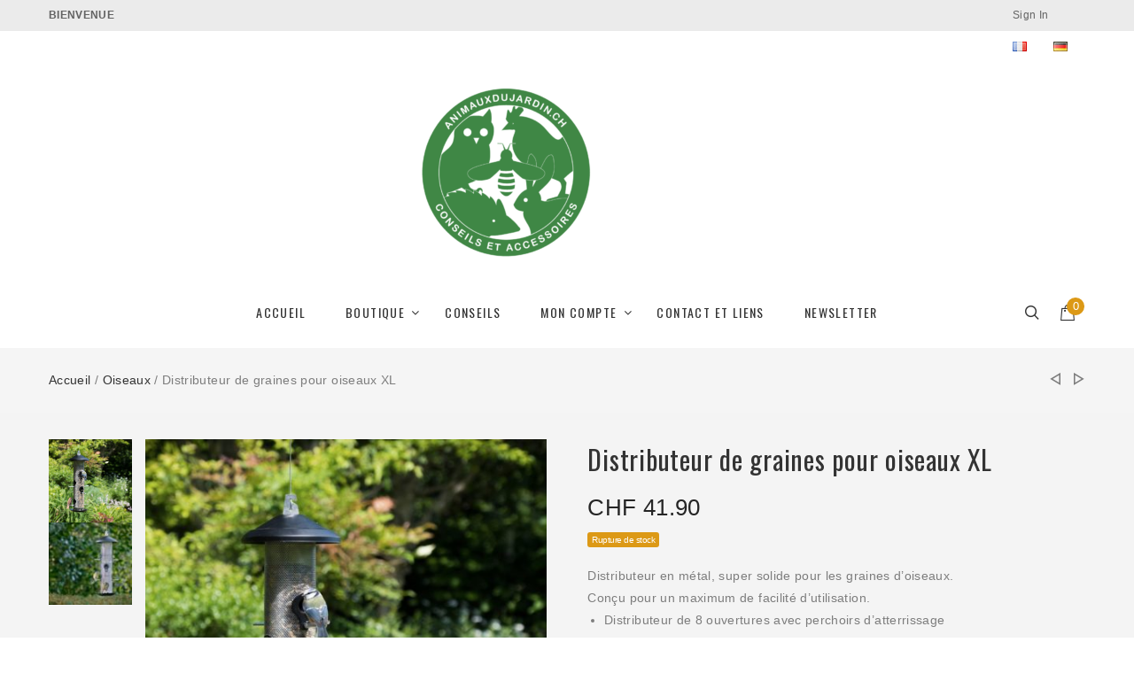

--- FILE ---
content_type: text/html; charset=UTF-8
request_url: https://animauxdujardin.ch/produit/distributeur-de-graines-pour-oiseaux-xl/
body_size: 23145
content:
<!DOCTYPE html>
<html lang="fr-FR" prefix="og: http://ogp.me/ns#">
<head>
    <meta charset="UTF-8">
    <meta name="viewport" content="width=device-width">
    <link rel="profile" href="http://gmpg.org/xfn/11" />
    <link rel="pingback" href="https://animauxdujardin.ch/xmlrpc.php">
    <title>Distributeur de graines pour oiseaux XL &#8211; Animaux du Jardin</title>
<meta name='robots' content='max-image-preview:large' />
	<style>img:is([sizes="auto" i], [sizes^="auto," i]) { contain-intrinsic-size: 3000px 1500px }</style>
	<!-- Premmerce SEO for WooCommerce  -->
<meta property="og:locale" content="fr_FR" />
<meta property="og:type" content="product" />
<meta property="og:title" content="Distributeur de graines pour oiseaux XL &#8211; Animaux du Jardin" />
<meta property="og:description" content="Distributeur en métal, super solide pour les graines d&#039;oiseaux.

Conçu pour un maximum de facilité d&#039;utilisation.
&lt;ul&gt;
 	&lt;li&gt;Distributeur de 8 ouvertures avec perchoirs d&#039;atterrissage&lt;/li&gt;
 	&lt;li&gt;Corps en acier peint par poudrage noir pour plus de solidité&lt;/li&gt;
 	&lt;li&gt;Grillage de mailles fines en acier inoxydable&lt;/li&gt;
 	&lt;li&gt;Pas de pièces en plastique&lt;/li&gt;
 	&lt;li&gt;Base de distributeur à dégagement rapide pour un nettoyage facile et une bonne hygiène&lt;/li&gt;
 	&lt;li&gt;Large protège-pluie&lt;/li&gt;
 	&lt;li&gt;Couvercle de retenue facile à glisser&lt;/li&gt;
 	&lt;li&gt;Fil d&#039;acier super solide pour la suspension&lt;/li&gt;
&lt;/ul&gt;
Poids : 0,640 kg

Dimensions: 17 × 17 × 41 cm" />
<meta property="og:url" content="https://animauxdujardin.ch/produit/distributeur-de-graines-pour-oiseaux-xl/" />
<meta property="og:site_name" content="Animaux du Jardin" />
<meta property="og:image" content="https://animauxdujardin.ch/wp-content/uploads/2021/12/Giant_Seed_Bird_Feeder_Wildlife_World_v2.jpg" />
<meta property="og:image:width" content="1500" />
<meta property="og:image:height" content="1500" />
<meta property="og:price:amount" content="41.90" />
<meta property="og:price:currency" content="CHF" />
<meta property="product:availability" content="pending" />
<meta name="twitter:title" content="Distributeur de graines pour oiseaux XL &#8211; Animaux du Jardin" />
<meta name="twitter:description" content="Distributeur en métal, super solide pour les graines d&#039;oiseaux.

Conçu pour un maximum de facilité d&#039;utilisation.
&lt;ul&gt;
 	&lt;li&gt;Distributeur de 8 ouvertures avec perchoirs d&#039;atterrissage&lt;/li&gt;
 	&lt;li&gt;Corps en acier peint par poudrage noir pour plus de solidité&lt;/li&gt;
 	&lt;li&gt;Grillage de mailles fines en acier inoxydable&lt;/li&gt;
 	&lt;li&gt;Pas de pièces en plastique&lt;/li&gt;
 	&lt;li&gt;Base de distributeur à dégagement rapide pour un nettoyage facile et une bonne hygiène&lt;/li&gt;
 	&lt;li&gt;Large protège-pluie&lt;/li&gt;
 	&lt;li&gt;Couvercle de retenue facile à glisser&lt;/li&gt;
 	&lt;li&gt;Fil d&#039;acier super solide pour la suspension&lt;/li&gt;
&lt;/ul&gt;
Poids : 0,640 kg

Dimensions: 17 × 17 × 41 cm" />
<meta name="twitter:image" content="https://animauxdujardin.ch/wp-content/uploads/2021/12/Giant_Seed_Bird_Feeder_Wildlife_World_v2.jpg" />
<script type='application/ld+json'>{"@context":"https://schema.org","@type":"Organization","url":"https://animauxdujardin.ch","name":"Animaux du Jardin"}</script>
<!-- /Premmerce SEO for WooCommerce  -->
<link rel='dns-prefetch' href='//fonts.googleapis.com' />
<link rel="alternate" type="application/rss+xml" title="Animaux du Jardin &raquo; Flux" href="https://animauxdujardin.ch/feed/" />
<link rel="alternate" type="application/rss+xml" title="Animaux du Jardin &raquo; Flux des commentaires" href="https://animauxdujardin.ch/comments/feed/" />
<link rel="alternate" type="application/rss+xml" title="Animaux du Jardin &raquo; Distributeur de graines pour oiseaux XL Flux des commentaires" href="https://animauxdujardin.ch/produit/distributeur-de-graines-pour-oiseaux-xl/feed/" />
		<!-- This site uses the Google Analytics by ExactMetrics plugin v8.11.1 - Using Analytics tracking - https://www.exactmetrics.com/ -->
							<script src="//www.googletagmanager.com/gtag/js?id=G-99PCSJGRR3"  data-cfasync="false" data-wpfc-render="false" type="text/javascript" async></script>
			<script data-cfasync="false" data-wpfc-render="false" type="text/javascript">
				var em_version = '8.11.1';
				var em_track_user = true;
				var em_no_track_reason = '';
								var ExactMetricsDefaultLocations = {"page_location":"https:\/\/animauxdujardin.ch\/produit\/distributeur-de-graines-pour-oiseaux-xl\/"};
								if ( typeof ExactMetricsPrivacyGuardFilter === 'function' ) {
					var ExactMetricsLocations = (typeof ExactMetricsExcludeQuery === 'object') ? ExactMetricsPrivacyGuardFilter( ExactMetricsExcludeQuery ) : ExactMetricsPrivacyGuardFilter( ExactMetricsDefaultLocations );
				} else {
					var ExactMetricsLocations = (typeof ExactMetricsExcludeQuery === 'object') ? ExactMetricsExcludeQuery : ExactMetricsDefaultLocations;
				}

								var disableStrs = [
										'ga-disable-G-99PCSJGRR3',
									];

				/* Function to detect opted out users */
				function __gtagTrackerIsOptedOut() {
					for (var index = 0; index < disableStrs.length; index++) {
						if (document.cookie.indexOf(disableStrs[index] + '=true') > -1) {
							return true;
						}
					}

					return false;
				}

				/* Disable tracking if the opt-out cookie exists. */
				if (__gtagTrackerIsOptedOut()) {
					for (var index = 0; index < disableStrs.length; index++) {
						window[disableStrs[index]] = true;
					}
				}

				/* Opt-out function */
				function __gtagTrackerOptout() {
					for (var index = 0; index < disableStrs.length; index++) {
						document.cookie = disableStrs[index] + '=true; expires=Thu, 31 Dec 2099 23:59:59 UTC; path=/';
						window[disableStrs[index]] = true;
					}
				}

				if ('undefined' === typeof gaOptout) {
					function gaOptout() {
						__gtagTrackerOptout();
					}
				}
								window.dataLayer = window.dataLayer || [];

				window.ExactMetricsDualTracker = {
					helpers: {},
					trackers: {},
				};
				if (em_track_user) {
					function __gtagDataLayer() {
						dataLayer.push(arguments);
					}

					function __gtagTracker(type, name, parameters) {
						if (!parameters) {
							parameters = {};
						}

						if (parameters.send_to) {
							__gtagDataLayer.apply(null, arguments);
							return;
						}

						if (type === 'event') {
														parameters.send_to = exactmetrics_frontend.v4_id;
							var hookName = name;
							if (typeof parameters['event_category'] !== 'undefined') {
								hookName = parameters['event_category'] + ':' + name;
							}

							if (typeof ExactMetricsDualTracker.trackers[hookName] !== 'undefined') {
								ExactMetricsDualTracker.trackers[hookName](parameters);
							} else {
								__gtagDataLayer('event', name, parameters);
							}
							
						} else {
							__gtagDataLayer.apply(null, arguments);
						}
					}

					__gtagTracker('js', new Date());
					__gtagTracker('set', {
						'developer_id.dNDMyYj': true,
											});
					if ( ExactMetricsLocations.page_location ) {
						__gtagTracker('set', ExactMetricsLocations);
					}
										__gtagTracker('config', 'G-99PCSJGRR3', {"forceSSL":"true"} );
										window.gtag = __gtagTracker;										(function () {
						/* https://developers.google.com/analytics/devguides/collection/analyticsjs/ */
						/* ga and __gaTracker compatibility shim. */
						var noopfn = function () {
							return null;
						};
						var newtracker = function () {
							return new Tracker();
						};
						var Tracker = function () {
							return null;
						};
						var p = Tracker.prototype;
						p.get = noopfn;
						p.set = noopfn;
						p.send = function () {
							var args = Array.prototype.slice.call(arguments);
							args.unshift('send');
							__gaTracker.apply(null, args);
						};
						var __gaTracker = function () {
							var len = arguments.length;
							if (len === 0) {
								return;
							}
							var f = arguments[len - 1];
							if (typeof f !== 'object' || f === null || typeof f.hitCallback !== 'function') {
								if ('send' === arguments[0]) {
									var hitConverted, hitObject = false, action;
									if ('event' === arguments[1]) {
										if ('undefined' !== typeof arguments[3]) {
											hitObject = {
												'eventAction': arguments[3],
												'eventCategory': arguments[2],
												'eventLabel': arguments[4],
												'value': arguments[5] ? arguments[5] : 1,
											}
										}
									}
									if ('pageview' === arguments[1]) {
										if ('undefined' !== typeof arguments[2]) {
											hitObject = {
												'eventAction': 'page_view',
												'page_path': arguments[2],
											}
										}
									}
									if (typeof arguments[2] === 'object') {
										hitObject = arguments[2];
									}
									if (typeof arguments[5] === 'object') {
										Object.assign(hitObject, arguments[5]);
									}
									if ('undefined' !== typeof arguments[1].hitType) {
										hitObject = arguments[1];
										if ('pageview' === hitObject.hitType) {
											hitObject.eventAction = 'page_view';
										}
									}
									if (hitObject) {
										action = 'timing' === arguments[1].hitType ? 'timing_complete' : hitObject.eventAction;
										hitConverted = mapArgs(hitObject);
										__gtagTracker('event', action, hitConverted);
									}
								}
								return;
							}

							function mapArgs(args) {
								var arg, hit = {};
								var gaMap = {
									'eventCategory': 'event_category',
									'eventAction': 'event_action',
									'eventLabel': 'event_label',
									'eventValue': 'event_value',
									'nonInteraction': 'non_interaction',
									'timingCategory': 'event_category',
									'timingVar': 'name',
									'timingValue': 'value',
									'timingLabel': 'event_label',
									'page': 'page_path',
									'location': 'page_location',
									'title': 'page_title',
									'referrer' : 'page_referrer',
								};
								for (arg in args) {
																		if (!(!args.hasOwnProperty(arg) || !gaMap.hasOwnProperty(arg))) {
										hit[gaMap[arg]] = args[arg];
									} else {
										hit[arg] = args[arg];
									}
								}
								return hit;
							}

							try {
								f.hitCallback();
							} catch (ex) {
							}
						};
						__gaTracker.create = newtracker;
						__gaTracker.getByName = newtracker;
						__gaTracker.getAll = function () {
							return [];
						};
						__gaTracker.remove = noopfn;
						__gaTracker.loaded = true;
						window['__gaTracker'] = __gaTracker;
					})();
									} else {
										console.log("");
					(function () {
						function __gtagTracker() {
							return null;
						}

						window['__gtagTracker'] = __gtagTracker;
						window['gtag'] = __gtagTracker;
					})();
									}
			</script>
							<!-- / Google Analytics by ExactMetrics -->
		<script type="text/javascript">
/* <![CDATA[ */
window._wpemojiSettings = {"baseUrl":"https:\/\/s.w.org\/images\/core\/emoji\/16.0.1\/72x72\/","ext":".png","svgUrl":"https:\/\/s.w.org\/images\/core\/emoji\/16.0.1\/svg\/","svgExt":".svg","source":{"concatemoji":"https:\/\/animauxdujardin.ch\/wp-includes\/js\/wp-emoji-release.min.js"}};
/*! This file is auto-generated */
!function(s,n){var o,i,e;function c(e){try{var t={supportTests:e,timestamp:(new Date).valueOf()};sessionStorage.setItem(o,JSON.stringify(t))}catch(e){}}function p(e,t,n){e.clearRect(0,0,e.canvas.width,e.canvas.height),e.fillText(t,0,0);var t=new Uint32Array(e.getImageData(0,0,e.canvas.width,e.canvas.height).data),a=(e.clearRect(0,0,e.canvas.width,e.canvas.height),e.fillText(n,0,0),new Uint32Array(e.getImageData(0,0,e.canvas.width,e.canvas.height).data));return t.every(function(e,t){return e===a[t]})}function u(e,t){e.clearRect(0,0,e.canvas.width,e.canvas.height),e.fillText(t,0,0);for(var n=e.getImageData(16,16,1,1),a=0;a<n.data.length;a++)if(0!==n.data[a])return!1;return!0}function f(e,t,n,a){switch(t){case"flag":return n(e,"\ud83c\udff3\ufe0f\u200d\u26a7\ufe0f","\ud83c\udff3\ufe0f\u200b\u26a7\ufe0f")?!1:!n(e,"\ud83c\udde8\ud83c\uddf6","\ud83c\udde8\u200b\ud83c\uddf6")&&!n(e,"\ud83c\udff4\udb40\udc67\udb40\udc62\udb40\udc65\udb40\udc6e\udb40\udc67\udb40\udc7f","\ud83c\udff4\u200b\udb40\udc67\u200b\udb40\udc62\u200b\udb40\udc65\u200b\udb40\udc6e\u200b\udb40\udc67\u200b\udb40\udc7f");case"emoji":return!a(e,"\ud83e\udedf")}return!1}function g(e,t,n,a){var r="undefined"!=typeof WorkerGlobalScope&&self instanceof WorkerGlobalScope?new OffscreenCanvas(300,150):s.createElement("canvas"),o=r.getContext("2d",{willReadFrequently:!0}),i=(o.textBaseline="top",o.font="600 32px Arial",{});return e.forEach(function(e){i[e]=t(o,e,n,a)}),i}function t(e){var t=s.createElement("script");t.src=e,t.defer=!0,s.head.appendChild(t)}"undefined"!=typeof Promise&&(o="wpEmojiSettingsSupports",i=["flag","emoji"],n.supports={everything:!0,everythingExceptFlag:!0},e=new Promise(function(e){s.addEventListener("DOMContentLoaded",e,{once:!0})}),new Promise(function(t){var n=function(){try{var e=JSON.parse(sessionStorage.getItem(o));if("object"==typeof e&&"number"==typeof e.timestamp&&(new Date).valueOf()<e.timestamp+604800&&"object"==typeof e.supportTests)return e.supportTests}catch(e){}return null}();if(!n){if("undefined"!=typeof Worker&&"undefined"!=typeof OffscreenCanvas&&"undefined"!=typeof URL&&URL.createObjectURL&&"undefined"!=typeof Blob)try{var e="postMessage("+g.toString()+"("+[JSON.stringify(i),f.toString(),p.toString(),u.toString()].join(",")+"));",a=new Blob([e],{type:"text/javascript"}),r=new Worker(URL.createObjectURL(a),{name:"wpTestEmojiSupports"});return void(r.onmessage=function(e){c(n=e.data),r.terminate(),t(n)})}catch(e){}c(n=g(i,f,p,u))}t(n)}).then(function(e){for(var t in e)n.supports[t]=e[t],n.supports.everything=n.supports.everything&&n.supports[t],"flag"!==t&&(n.supports.everythingExceptFlag=n.supports.everythingExceptFlag&&n.supports[t]);n.supports.everythingExceptFlag=n.supports.everythingExceptFlag&&!n.supports.flag,n.DOMReady=!1,n.readyCallback=function(){n.DOMReady=!0}}).then(function(){return e}).then(function(){var e;n.supports.everything||(n.readyCallback(),(e=n.source||{}).concatemoji?t(e.concatemoji):e.wpemoji&&e.twemoji&&(t(e.twemoji),t(e.wpemoji)))}))}((window,document),window._wpemojiSettings);
/* ]]> */
</script>
<style id='wp-emoji-styles-inline-css' type='text/css'>

	img.wp-smiley, img.emoji {
		display: inline !important;
		border: none !important;
		box-shadow: none !important;
		height: 1em !important;
		width: 1em !important;
		margin: 0 0.07em !important;
		vertical-align: -0.1em !important;
		background: none !important;
		padding: 0 !important;
	}
</style>
<link rel='stylesheet' id='wp-block-library-css' href='https://animauxdujardin.ch/wp-includes/css/dist/block-library/style.min.css' type='text/css' media='all' />
<style id='classic-theme-styles-inline-css' type='text/css'>
/*! This file is auto-generated */
.wp-block-button__link{color:#fff;background-color:#32373c;border-radius:9999px;box-shadow:none;text-decoration:none;padding:calc(.667em + 2px) calc(1.333em + 2px);font-size:1.125em}.wp-block-file__button{background:#32373c;color:#fff;text-decoration:none}
</style>
<style id='global-styles-inline-css' type='text/css'>
:root{--wp--preset--aspect-ratio--square: 1;--wp--preset--aspect-ratio--4-3: 4/3;--wp--preset--aspect-ratio--3-4: 3/4;--wp--preset--aspect-ratio--3-2: 3/2;--wp--preset--aspect-ratio--2-3: 2/3;--wp--preset--aspect-ratio--16-9: 16/9;--wp--preset--aspect-ratio--9-16: 9/16;--wp--preset--color--black: #000000;--wp--preset--color--cyan-bluish-gray: #abb8c3;--wp--preset--color--white: #ffffff;--wp--preset--color--pale-pink: #f78da7;--wp--preset--color--vivid-red: #cf2e2e;--wp--preset--color--luminous-vivid-orange: #ff6900;--wp--preset--color--luminous-vivid-amber: #fcb900;--wp--preset--color--light-green-cyan: #7bdcb5;--wp--preset--color--vivid-green-cyan: #00d084;--wp--preset--color--pale-cyan-blue: #8ed1fc;--wp--preset--color--vivid-cyan-blue: #0693e3;--wp--preset--color--vivid-purple: #9b51e0;--wp--preset--gradient--vivid-cyan-blue-to-vivid-purple: linear-gradient(135deg,rgba(6,147,227,1) 0%,rgb(155,81,224) 100%);--wp--preset--gradient--light-green-cyan-to-vivid-green-cyan: linear-gradient(135deg,rgb(122,220,180) 0%,rgb(0,208,130) 100%);--wp--preset--gradient--luminous-vivid-amber-to-luminous-vivid-orange: linear-gradient(135deg,rgba(252,185,0,1) 0%,rgba(255,105,0,1) 100%);--wp--preset--gradient--luminous-vivid-orange-to-vivid-red: linear-gradient(135deg,rgba(255,105,0,1) 0%,rgb(207,46,46) 100%);--wp--preset--gradient--very-light-gray-to-cyan-bluish-gray: linear-gradient(135deg,rgb(238,238,238) 0%,rgb(169,184,195) 100%);--wp--preset--gradient--cool-to-warm-spectrum: linear-gradient(135deg,rgb(74,234,220) 0%,rgb(151,120,209) 20%,rgb(207,42,186) 40%,rgb(238,44,130) 60%,rgb(251,105,98) 80%,rgb(254,248,76) 100%);--wp--preset--gradient--blush-light-purple: linear-gradient(135deg,rgb(255,206,236) 0%,rgb(152,150,240) 100%);--wp--preset--gradient--blush-bordeaux: linear-gradient(135deg,rgb(254,205,165) 0%,rgb(254,45,45) 50%,rgb(107,0,62) 100%);--wp--preset--gradient--luminous-dusk: linear-gradient(135deg,rgb(255,203,112) 0%,rgb(199,81,192) 50%,rgb(65,88,208) 100%);--wp--preset--gradient--pale-ocean: linear-gradient(135deg,rgb(255,245,203) 0%,rgb(182,227,212) 50%,rgb(51,167,181) 100%);--wp--preset--gradient--electric-grass: linear-gradient(135deg,rgb(202,248,128) 0%,rgb(113,206,126) 100%);--wp--preset--gradient--midnight: linear-gradient(135deg,rgb(2,3,129) 0%,rgb(40,116,252) 100%);--wp--preset--font-size--small: 13px;--wp--preset--font-size--medium: 20px;--wp--preset--font-size--large: 36px;--wp--preset--font-size--x-large: 42px;--wp--preset--spacing--20: 0.44rem;--wp--preset--spacing--30: 0.67rem;--wp--preset--spacing--40: 1rem;--wp--preset--spacing--50: 1.5rem;--wp--preset--spacing--60: 2.25rem;--wp--preset--spacing--70: 3.38rem;--wp--preset--spacing--80: 5.06rem;--wp--preset--shadow--natural: 6px 6px 9px rgba(0, 0, 0, 0.2);--wp--preset--shadow--deep: 12px 12px 50px rgba(0, 0, 0, 0.4);--wp--preset--shadow--sharp: 6px 6px 0px rgba(0, 0, 0, 0.2);--wp--preset--shadow--outlined: 6px 6px 0px -3px rgba(255, 255, 255, 1), 6px 6px rgba(0, 0, 0, 1);--wp--preset--shadow--crisp: 6px 6px 0px rgba(0, 0, 0, 1);}:where(.is-layout-flex){gap: 0.5em;}:where(.is-layout-grid){gap: 0.5em;}body .is-layout-flex{display: flex;}.is-layout-flex{flex-wrap: wrap;align-items: center;}.is-layout-flex > :is(*, div){margin: 0;}body .is-layout-grid{display: grid;}.is-layout-grid > :is(*, div){margin: 0;}:where(.wp-block-columns.is-layout-flex){gap: 2em;}:where(.wp-block-columns.is-layout-grid){gap: 2em;}:where(.wp-block-post-template.is-layout-flex){gap: 1.25em;}:where(.wp-block-post-template.is-layout-grid){gap: 1.25em;}.has-black-color{color: var(--wp--preset--color--black) !important;}.has-cyan-bluish-gray-color{color: var(--wp--preset--color--cyan-bluish-gray) !important;}.has-white-color{color: var(--wp--preset--color--white) !important;}.has-pale-pink-color{color: var(--wp--preset--color--pale-pink) !important;}.has-vivid-red-color{color: var(--wp--preset--color--vivid-red) !important;}.has-luminous-vivid-orange-color{color: var(--wp--preset--color--luminous-vivid-orange) !important;}.has-luminous-vivid-amber-color{color: var(--wp--preset--color--luminous-vivid-amber) !important;}.has-light-green-cyan-color{color: var(--wp--preset--color--light-green-cyan) !important;}.has-vivid-green-cyan-color{color: var(--wp--preset--color--vivid-green-cyan) !important;}.has-pale-cyan-blue-color{color: var(--wp--preset--color--pale-cyan-blue) !important;}.has-vivid-cyan-blue-color{color: var(--wp--preset--color--vivid-cyan-blue) !important;}.has-vivid-purple-color{color: var(--wp--preset--color--vivid-purple) !important;}.has-black-background-color{background-color: var(--wp--preset--color--black) !important;}.has-cyan-bluish-gray-background-color{background-color: var(--wp--preset--color--cyan-bluish-gray) !important;}.has-white-background-color{background-color: var(--wp--preset--color--white) !important;}.has-pale-pink-background-color{background-color: var(--wp--preset--color--pale-pink) !important;}.has-vivid-red-background-color{background-color: var(--wp--preset--color--vivid-red) !important;}.has-luminous-vivid-orange-background-color{background-color: var(--wp--preset--color--luminous-vivid-orange) !important;}.has-luminous-vivid-amber-background-color{background-color: var(--wp--preset--color--luminous-vivid-amber) !important;}.has-light-green-cyan-background-color{background-color: var(--wp--preset--color--light-green-cyan) !important;}.has-vivid-green-cyan-background-color{background-color: var(--wp--preset--color--vivid-green-cyan) !important;}.has-pale-cyan-blue-background-color{background-color: var(--wp--preset--color--pale-cyan-blue) !important;}.has-vivid-cyan-blue-background-color{background-color: var(--wp--preset--color--vivid-cyan-blue) !important;}.has-vivid-purple-background-color{background-color: var(--wp--preset--color--vivid-purple) !important;}.has-black-border-color{border-color: var(--wp--preset--color--black) !important;}.has-cyan-bluish-gray-border-color{border-color: var(--wp--preset--color--cyan-bluish-gray) !important;}.has-white-border-color{border-color: var(--wp--preset--color--white) !important;}.has-pale-pink-border-color{border-color: var(--wp--preset--color--pale-pink) !important;}.has-vivid-red-border-color{border-color: var(--wp--preset--color--vivid-red) !important;}.has-luminous-vivid-orange-border-color{border-color: var(--wp--preset--color--luminous-vivid-orange) !important;}.has-luminous-vivid-amber-border-color{border-color: var(--wp--preset--color--luminous-vivid-amber) !important;}.has-light-green-cyan-border-color{border-color: var(--wp--preset--color--light-green-cyan) !important;}.has-vivid-green-cyan-border-color{border-color: var(--wp--preset--color--vivid-green-cyan) !important;}.has-pale-cyan-blue-border-color{border-color: var(--wp--preset--color--pale-cyan-blue) !important;}.has-vivid-cyan-blue-border-color{border-color: var(--wp--preset--color--vivid-cyan-blue) !important;}.has-vivid-purple-border-color{border-color: var(--wp--preset--color--vivid-purple) !important;}.has-vivid-cyan-blue-to-vivid-purple-gradient-background{background: var(--wp--preset--gradient--vivid-cyan-blue-to-vivid-purple) !important;}.has-light-green-cyan-to-vivid-green-cyan-gradient-background{background: var(--wp--preset--gradient--light-green-cyan-to-vivid-green-cyan) !important;}.has-luminous-vivid-amber-to-luminous-vivid-orange-gradient-background{background: var(--wp--preset--gradient--luminous-vivid-amber-to-luminous-vivid-orange) !important;}.has-luminous-vivid-orange-to-vivid-red-gradient-background{background: var(--wp--preset--gradient--luminous-vivid-orange-to-vivid-red) !important;}.has-very-light-gray-to-cyan-bluish-gray-gradient-background{background: var(--wp--preset--gradient--very-light-gray-to-cyan-bluish-gray) !important;}.has-cool-to-warm-spectrum-gradient-background{background: var(--wp--preset--gradient--cool-to-warm-spectrum) !important;}.has-blush-light-purple-gradient-background{background: var(--wp--preset--gradient--blush-light-purple) !important;}.has-blush-bordeaux-gradient-background{background: var(--wp--preset--gradient--blush-bordeaux) !important;}.has-luminous-dusk-gradient-background{background: var(--wp--preset--gradient--luminous-dusk) !important;}.has-pale-ocean-gradient-background{background: var(--wp--preset--gradient--pale-ocean) !important;}.has-electric-grass-gradient-background{background: var(--wp--preset--gradient--electric-grass) !important;}.has-midnight-gradient-background{background: var(--wp--preset--gradient--midnight) !important;}.has-small-font-size{font-size: var(--wp--preset--font-size--small) !important;}.has-medium-font-size{font-size: var(--wp--preset--font-size--medium) !important;}.has-large-font-size{font-size: var(--wp--preset--font-size--large) !important;}.has-x-large-font-size{font-size: var(--wp--preset--font-size--x-large) !important;}
:where(.wp-block-post-template.is-layout-flex){gap: 1.25em;}:where(.wp-block-post-template.is-layout-grid){gap: 1.25em;}
:where(.wp-block-columns.is-layout-flex){gap: 2em;}:where(.wp-block-columns.is-layout-grid){gap: 2em;}
:root :where(.wp-block-pullquote){font-size: 1.5em;line-height: 1.6;}
</style>
<link rel='stylesheet' id='lvca-animate-styles-css' href='https://animauxdujardin.ch/wp-content/plugins/addons-for-visual-composer/assets/css/animate.css' type='text/css' media='all' />
<link rel='stylesheet' id='lvca-frontend-styles-css' href='https://animauxdujardin.ch/wp-content/plugins/addons-for-visual-composer/assets/css/lvca-frontend.css' type='text/css' media='all' />
<link rel='stylesheet' id='lvca-icomoon-styles-css' href='https://animauxdujardin.ch/wp-content/plugins/addons-for-visual-composer/assets/css/icomoon.css' type='text/css' media='all' />
<link rel='stylesheet' id='rs-plugin-settings-css' href='https://animauxdujardin.ch/wp-content/plugins/revslider/public/assets/css/settings.css' type='text/css' media='all' />
<style id='rs-plugin-settings-inline-css' type='text/css'>
#rs-demo-id {}
</style>
<link rel='stylesheet' id='woocommerce-layout-css' href='https://animauxdujardin.ch/wp-content/plugins/woocommerce/assets/css/woocommerce-layout.css' type='text/css' media='all' />
<link rel='stylesheet' id='woocommerce-smallscreen-css' href='https://animauxdujardin.ch/wp-content/plugins/woocommerce/assets/css/woocommerce-smallscreen.css' type='text/css' media='only screen and (max-width: 768px)' />
<link rel='stylesheet' id='woocommerce-general-css' href='https://animauxdujardin.ch/wp-content/plugins/woocommerce/assets/css/woocommerce.css' type='text/css' media='all' />
<style id='woocommerce-inline-inline-css' type='text/css'>
.woocommerce form .form-row .required { visibility: visible; }
</style>
<link rel='stylesheet' id='lvca-accordion-css' href='https://animauxdujardin.ch/wp-content/plugins/addons-for-visual-composer/includes/addons/accordion/css/style.css' type='text/css' media='all' />
<link rel='stylesheet' id='lvca-slick-css' href='https://animauxdujardin.ch/wp-content/plugins/addons-for-visual-composer/assets/css/slick.css' type='text/css' media='all' />
<link rel='stylesheet' id='lvca-carousel-css' href='https://animauxdujardin.ch/wp-content/plugins/addons-for-visual-composer/includes/addons/carousel/css/style.css' type='text/css' media='all' />
<link rel='stylesheet' id='lvca-clients-css' href='https://animauxdujardin.ch/wp-content/plugins/addons-for-visual-composer/includes/addons/clients/css/style.css' type='text/css' media='all' />
<link rel='stylesheet' id='lvca-heading-css' href='https://animauxdujardin.ch/wp-content/plugins/addons-for-visual-composer/includes/addons/heading/css/style.css' type='text/css' media='all' />
<link rel='stylesheet' id='lvca-odometers-css' href='https://animauxdujardin.ch/wp-content/plugins/addons-for-visual-composer/includes/addons/odometers/css/style.css' type='text/css' media='all' />
<link rel='stylesheet' id='lvca-piecharts-css' href='https://animauxdujardin.ch/wp-content/plugins/addons-for-visual-composer/includes/addons/piecharts/css/style.css' type='text/css' media='all' />
<link rel='stylesheet' id='lvca-posts-carousel-css' href='https://animauxdujardin.ch/wp-content/plugins/addons-for-visual-composer/includes/addons/posts-carousel/css/style.css' type='text/css' media='all' />
<link rel='stylesheet' id='lvca-pricing-table-css' href='https://animauxdujardin.ch/wp-content/plugins/addons-for-visual-composer/includes/addons/pricing-table/css/style.css' type='text/css' media='all' />
<link rel='stylesheet' id='lvca-services-css' href='https://animauxdujardin.ch/wp-content/plugins/addons-for-visual-composer/includes/addons/services/css/style.css' type='text/css' media='all' />
<link rel='stylesheet' id='lvca-stats-bar-css' href='https://animauxdujardin.ch/wp-content/plugins/addons-for-visual-composer/includes/addons/stats-bar/css/style.css' type='text/css' media='all' />
<link rel='stylesheet' id='lvca-tabs-css' href='https://animauxdujardin.ch/wp-content/plugins/addons-for-visual-composer/includes/addons/tabs/css/style.css' type='text/css' media='all' />
<link rel='stylesheet' id='lvca-team-members-css' href='https://animauxdujardin.ch/wp-content/plugins/addons-for-visual-composer/includes/addons/team/css/style.css' type='text/css' media='all' />
<link rel='stylesheet' id='lvca-testimonials-css' href='https://animauxdujardin.ch/wp-content/plugins/addons-for-visual-composer/includes/addons/testimonials/css/style.css' type='text/css' media='all' />
<link rel='stylesheet' id='lvca-flexslider-css' href='https://animauxdujardin.ch/wp-content/plugins/addons-for-visual-composer/assets/css/flexslider.css' type='text/css' media='all' />
<link rel='stylesheet' id='lvca-testimonials-slider-css' href='https://animauxdujardin.ch/wp-content/plugins/addons-for-visual-composer/includes/addons/testimonials-slider/css/style.css' type='text/css' media='all' />
<link rel='stylesheet' id='lvca-portfolio-css' href='https://animauxdujardin.ch/wp-content/plugins/addons-for-visual-composer/includes/addons/portfolio/css/style.css' type='text/css' media='all' />
<link rel='stylesheet' id='gateway-css' href='https://animauxdujardin.ch/wp-content/plugins/woocommerce-paypal-payments/modules/ppcp-button/assets/css/gateway.css' type='text/css' media='all' />
<link rel='stylesheet' id='ri-space-fonts-css' href='https://fonts.googleapis.com/css?family=Open%2BSans%3A300%2C400%2C600%7COswald%3A300%2C400%2C700&#038;subset=latin%2Clatin-ext' type='text/css' media='all' />
<link rel='stylesheet' id='bootstrap-css' href='https://animauxdujardin.ch/wp-content/themes/ri-space/assets/bootstrap/bootstrap.min.css' type='text/css' media='all' />
<link rel='stylesheet' id='font-awesome-css' href='https://animauxdujardin.ch/wp-content/themes/ri-space/assets/font-awesome/css/font-awesome.min.css' type='text/css' media='all' />
<link rel='stylesheet' id='clever-font-css' href='https://animauxdujardin.ch/wp-content/themes/ri-space/assets/cleversoft/cleversoft.css' type='text/css' media='all' />
<link rel='stylesheet' id='slick-css' href='https://animauxdujardin.ch/wp-content/themes/ri-space/assets/slick/slick.css' type='text/css' media='all' />
<link rel='stylesheet' id='slick-theme-css' href='https://animauxdujardin.ch/wp-content/themes/ri-space/assets/slick/slick-theme.css' type='text/css' media='all' />
<link rel='stylesheet' id='magnific-popup-css' href='https://animauxdujardin.ch/wp-content/themes/ri-space/assets/magnific.popup/magnific-popup.css' type='text/css' media='all' />
<link rel='stylesheet' id='ri-space-style-css' href='https://animauxdujardin.ch/wp-content/themes/ri-space/style.css' type='text/css' media='all' />
<style id='ri-space-style-inline-css' type='text/css'>
body {}h2{font-size:18px;}h3{font-size:9px;}h4{font-size:11px;}a:hover{color: #dc9916;}.woocommerce input.button.alt,.search-form input[type=submit],.rit-button,#colophon.site-footer .top-footer .widget_newsletterwidget .newsletter-submit,.rit-mini-cart-contents p.buttons a.button:not(.checkout), .woocommerce a.btn-register, .rit-mini-cart-contents p.buttons a.button.checkout:not(.checkout), .rit-mini-cart-contents p.buttons a.button.checkout, .woocommerce-cart .woocommerce .cart-collaterals .wc-proceed-to-checkout a.button, .woocommerce input.button-login, .woocommerce button.button.alt.single_add_to_cart_button, .woocommerce div.product div.woocommerce-tabs #respond input#submit.submit, .posts-navigation .nav-links a:hover, .site-footer .top-footer .top-footer-toggle, .sidebar .woocommerce.widget_price_filter .price_slider_amount .button,.comment-form input[type='submit'],.wpcf7-form .wpcf7-form-control.wpcf7-submit{background:#dc9916;color:#ffffff;-webkit-transition:all ms;transition:all ms;}.woocommerce input.button.alt,.search-form input[type=submit]:hover,.rit-button:hover,#colophon.site-footer .top-footer .widget_newsletterwidget .newsletter-submit:hover.comment-form input[type='submit']:hover, .rit-mini-cart-contents p.buttons a.button:hover:not(.checkout), .woocommerce a.btn-register:hover, .rit-mini-cart-contents p.buttons a.button.checkout:hover, .woocommerce-cart .woocommerce .cart-collaterals .wc-proceed-to-checkout a.button:hover, .woocommerce input.button-login:hover, .woocommerce button.button.alt.single_add_to_cart_button:hover, .woocommerce div.product div.woocommerce-tabs #respond input#submit.submit:hover, .posts-navigation .nav-links a:hover, .site-footer .top-footer .top-footer-toggle:hover, .sidebar .woocommerce.widget_price_filter .price_slider_amount .button:hover, .rit-button:hover,.wpcf7-form .wpcf7-form-control.wpcf7-submit:hover { background: #ffffff;color: #dc9916;}.rit-mini-cart-contents p.buttons a.button.checkout{background :;}.rit-mini-cart-contents p.buttons a.button.checkout:hover{background :;}.rit-mini-cart-contents p.buttons a.button.checkout,.woocommerce .products .product .qv{color :;}.rit-mini-cart-contents p.buttons a.button.checkout:hover{color :;}.rit-mini-cart-contents p.buttons a.button.checkout{transition :all ms;}.slick-slider .slick-arrow,.tagcloud a, .tags a,#search-trigger:hover,.rit-mini-cart-trigger:hover,.woocommerce .products .product span.price,.c_space, .woocommerce div.quantity ._qty a:hover, .woocommerce .ri-space-product-single-bottom .product-single-middle div.woocommerce-tabs ul.tabs li a:hover,.rit-mini-cart-contents ul.cart_list li.mini_cart_item .item-content a:hover h6,blockquote:before,.header-3 #yith-searchsubmit:hover,.rit-mini-cart-contents ul.cart_list li.mini_cart_item .item-content .amount,.rit-mini-cart-contents p.total .mini-cart-subtotal,.slick-slider .slick-arrow:hover,.woocommerce .main-shop .woocommerce-ordering select.orderby:hover,.prdctfltr-widget .prdctfltr_wc.prdctfltr_woocommerce .prdctfltr_woocommerce_ordering .prdctfltr_filter label > span:hover,.product .ri-space-shop-loop-countdown > div,.product div.woocommerce-variation div.woocommerce-variation-availability p.stock,.woocommerce ul.products li.product .ri-space-shop-loop-detail:hover h3,.woocommerce ul.products li.product span.price,.woocommerce .ri-space-product-single-bottom .ri-space-custom-share:hover span.primary-font:after, .woocommerce .ri-space-product-single-bottom .ri-space-custom-share:hover span.primary-font:before,.woocommerce .ri-space-product-single-bottom .product_meta span,.woocommerce .ri-space-product-single-bottom .product_meta span a,.recent-post-widgets span,.entry-meta,.entry-meta a,.entry-content ul li:before,.entry-action a,.post-related .item-related span,.site-footer .your-info li a[href^='mailto'],.site-info a,.ri-space-heading strong, .ri-space-text-box-heading strong,.rit-banner.style-2 .banner-content a:hover h3,.rit-banner.style-3 a h3,.rit-banner.style-4 a .title,.shortcode-rit-product-ajax-tab.woocommerce .shortcode-rit-product-ajax-tab-filter .shortcode-rit-product-ajax-tab-item.active a,.rit-icon .rit-icon-content h6 {color: #dc9916;}.b_space, .sidebar .woocommerce ul.yith-wcan-group li a:hover,.rit-mini-cart-trigger i,.rit-mini-cart-contents li.close-trigger,.woocommerce-account .remember-input input[type='checkbox']:checked + label:before,.prdctfltr-widget .prdctfltr_wc.prdctfltr_woocommerce .prdctfltr_woocommerce_ordering .prdctfltr_filter label:hover > span:before, .prdctfltr-widget .prdctfltr_wc.prdctfltr_woocommerce .prdctfltr_woocommerce_ordering .prdctfltr_filter label.prdctfltr_active > span:before,.prdctfltr-widget .prdctfltr_wc.prdctfltr_woocommerce .prdctfltr_woocommerce_ordering .prdctfltr_filter.prdctfltr_range .irs .irs-bar,.prdctfltr-widget .prdctfltr_wc.prdctfltr_woocommerce .prdctfltr_woocommerce_ordering .prdctfltr_filter.prdctfltr_range .irs .irs-single,nav.prdctfltr-pagination.prdctfltr-pagination-default ul.page-numbers li span.current,nav.prdctfltr-pagination.prdctfltr-pagination-default ul.page-numbers li a:hover,nav.woocommerce-pagination ul.page-numbers li span.current,nav.woocommerce-pagination ul.page-numbers li a:hover,.product span.onsale,.comment-reply a:hover,.comment-reply-title small a:hover,.pagination a:hover,
        .pagination .current,.tagcloud a:hover,.tags a:hover,#rit-quicview button.mfp-close,._loading .spinner,.woocommerce .stock.out-of-stock span,.sidebar .woocommerce.widget_price_filter .ui-slider .ui-slider-handle,.sidebar .woocommerce.widget_price_filter .ui-slider .ui-slider-range {background: #dc9916;}.prdctfltr-widget .prdctfltr_wc.prdctfltr_woocommerce .prdctfltr_woocommerce_ordering .prdctfltr_filter.prdctfltr_range .irs .irs-slider,.tagcloud a, .tags a,.bdt3, .wrap-search-form .search-form, .wrap-search-form .yith-ajaxsearchform-container, .main-navigation ul.sub-menu, #mega-menu-wrap-primary ul#mega-menu-primary > li.mega-menu-item-has-children > ul.mega-sub-menu, #mega-menu-wrap-primary ul#mega-menu-primary > li.mega-menu-megamenu.mega-menu-megamenu ul#mega-menu-primary > li.mega-menu-item-has-children > ul.mega-sub-menu, #mega-menu-wrap-primary ul#mega-menu-primary > li.mega-menu-megamenu > ul.mega-sub-menu, .entry-action a:hover, .woocommerce-cart .woocommerce > form table.shop_table .button:hover, .woocommerce-cart .woocommerce > form .coupon .button:hover, .woocommerce-cart .woocommerce .cart-collaterals .cart_totals .shipping .button:hover, .woocommerce div.entry-summary .wrap-price .out-of-stock.stock span, .woocommerce div.woocommerce-variation div.woocommerce-variation-availability p.out-of-stock.stock, .pagination a:hover, .pagination .current, .shortcode-rit-products ul.rit-products.owl-theme .owl-page span {border-color: #dc9916;}.wrap-search-form .yith-ajaxsearchform-container:before {border-bottom-color: #dc9916;}.main-navigation > ul > li.menu-item.menu-item-has-children:after, #mega-menu-wrap-primary ul#mega-menu-primary > li.mega-menu-item-has-children > a.mega-menu-link:after {border-bottom-color: #dc9916;}ul.rit-products li.product a > span.tooltip:before { border-left-color: #dc9916;}footer.site-footer {}.site-footer a{color: 1;}.site-footer a:hover{color:1;}.woocommerce .product-single-top{background: #86d64d;}
</style>
<link rel='stylesheet' id='prdctfltr-css' href='https://animauxdujardin.ch/wp-content/plugins/prdctfltr/lib/css/prdctfltr.min.css' type='text/css' media='all' />
<link rel='stylesheet' id='newsletter-css' href='https://animauxdujardin.ch/wp-content/plugins/newsletter/style.css' type='text/css' media='all' />
<script type="text/template" id="tmpl-variation-template">
    <div class="woocommerce-variation-description">
        {{{ data.variation.variation_description }}}
    </div>

    <div class="woocommerce-variation-price">
        {{{ data.variation.price_html }}}
    </div>

    <div class="woocommerce-variation-availability">
        {{{ data.variation.availability_html }}}
    </div>
</script>
<script type="text/template" id="tmpl-unavailable-variation-template">
    <p>Sorry, this product is unavailable. Please choose a different combination.</p>
</script>
<script type="text/javascript" src="https://animauxdujardin.ch/wp-content/plugins/google-analytics-dashboard-for-wp/assets/js/frontend-gtag.min.js" id="exactmetrics-frontend-script-js" async="async" data-wp-strategy="async"></script>
<script data-cfasync="false" data-wpfc-render="false" type="text/javascript" id='exactmetrics-frontend-script-js-extra'>/* <![CDATA[ */
var exactmetrics_frontend = {"js_events_tracking":"true","download_extensions":"zip,mp3,mpeg,pdf,docx,pptx,xlsx,rar","inbound_paths":"[{\"path\":\"\\\/go\\\/\",\"label\":\"affiliate\"},{\"path\":\"\\\/recommend\\\/\",\"label\":\"affiliate\"}]","home_url":"https:\/\/animauxdujardin.ch","hash_tracking":"false","v4_id":"G-99PCSJGRR3"};/* ]]> */
</script>
<script type="text/javascript" src="https://animauxdujardin.ch/wp-includes/js/jquery/jquery.min.js" id="jquery-core-js"></script>
<script type="text/javascript" src="https://animauxdujardin.ch/wp-includes/js/jquery/jquery-migrate.min.js" id="jquery-migrate-js"></script>
<script type="text/javascript" src="https://animauxdujardin.ch/wp-content/plugins/addons-for-visual-composer/assets/js/jquery.waypoints.min.js" id="lvca-waypoints-js"></script>
<script type="text/javascript" id="lvca-frontend-scripts-js-extra">
/* <![CDATA[ */
var lvca_settings = {"mobile_width":"780","custom_css":""};
/* ]]> */
</script>
<script type="text/javascript" src="https://animauxdujardin.ch/wp-content/plugins/addons-for-visual-composer/assets/js/lvca-frontend.min.js" id="lvca-frontend-scripts-js"></script>
<script type="text/javascript" src="https://animauxdujardin.ch/wp-content/plugins/revslider/public/assets/js/jquery.themepunch.tools.min.js" id="tp-tools-js"></script>
<script type="text/javascript" src="https://animauxdujardin.ch/wp-content/plugins/revslider/public/assets/js/jquery.themepunch.revolution.min.js" id="revmin-js"></script>
<script type="text/javascript" src="https://animauxdujardin.ch/wp-content/plugins/woocommerce/assets/js/jquery-blockui/jquery.blockUI.min.js" id="wc-jquery-blockui-js" data-wp-strategy="defer"></script>
<script type="text/javascript" id="wc-add-to-cart-js-extra">
/* <![CDATA[ */
var wc_add_to_cart_params = {"ajax_url":"\/wp-admin\/admin-ajax.php","wc_ajax_url":"\/?wc-ajax=%%endpoint%%","i18n_view_cart":"Voir le panier","cart_url":"https:\/\/animauxdujardin.ch\/panier\/","is_cart":"","cart_redirect_after_add":"no"};
/* ]]> */
</script>
<script type="text/javascript" src="https://animauxdujardin.ch/wp-content/plugins/woocommerce/assets/js/frontend/add-to-cart.min.js" id="wc-add-to-cart-js" data-wp-strategy="defer"></script>
<script type="text/javascript" id="wc-single-product-js-extra">
/* <![CDATA[ */
var wc_single_product_params = {"i18n_required_rating_text":"Veuillez s\u00e9lectionner une note","i18n_rating_options":["1\u00a0\u00e9toile sur 5","2\u00a0\u00e9toiles sur 5","3\u00a0\u00e9toiles sur 5","4\u00a0\u00e9toiles sur 5","5\u00a0\u00e9toiles sur 5"],"i18n_product_gallery_trigger_text":"Voir la galerie d\u2019images en plein \u00e9cran","review_rating_required":"yes","flexslider":{"rtl":false,"animation":"slide","smoothHeight":true,"directionNav":false,"controlNav":"thumbnails","slideshow":false,"animationSpeed":500,"animationLoop":false,"allowOneSlide":false},"zoom_enabled":"","zoom_options":[],"photoswipe_enabled":"","photoswipe_options":{"shareEl":false,"closeOnScroll":false,"history":false,"hideAnimationDuration":0,"showAnimationDuration":0},"flexslider_enabled":""};
/* ]]> */
</script>
<script type="text/javascript" src="https://animauxdujardin.ch/wp-content/plugins/woocommerce/assets/js/frontend/single-product.min.js" id="wc-single-product-js" defer="defer" data-wp-strategy="defer"></script>
<script type="text/javascript" src="https://animauxdujardin.ch/wp-content/plugins/woocommerce/assets/js/js-cookie/js.cookie.min.js" id="wc-js-cookie-js" defer="defer" data-wp-strategy="defer"></script>
<script type="text/javascript" id="woocommerce-js-extra">
/* <![CDATA[ */
var woocommerce_params = {"ajax_url":"\/wp-admin\/admin-ajax.php","wc_ajax_url":"\/?wc-ajax=%%endpoint%%","i18n_password_show":"Afficher le mot de passe","i18n_password_hide":"Masquer le mot de passe"};
/* ]]> */
</script>
<script type="text/javascript" src="https://animauxdujardin.ch/wp-content/plugins/woocommerce/assets/js/frontend/woocommerce.min.js" id="woocommerce-js" defer="defer" data-wp-strategy="defer"></script>
<script type="text/javascript" src="https://animauxdujardin.ch/wp-content/plugins/addons-for-visual-composer/includes/addons/accordion/js/accordion.min.js" id="lvca-accordion-js"></script>
<script type="text/javascript" src="https://animauxdujardin.ch/wp-content/plugins/addons-for-visual-composer/assets/js/slick.min.js" id="lvca-slick-carousel-js"></script>
<script type="text/javascript" src="https://animauxdujardin.ch/wp-content/plugins/addons-for-visual-composer/assets/js/jquery.stats.min.js" id="lvca-stats-js"></script>
<script type="text/javascript" src="https://animauxdujardin.ch/wp-content/plugins/addons-for-visual-composer/includes/addons/odometers/js/odometer.min.js" id="lvca-odometers-js"></script>
<script type="text/javascript" src="https://animauxdujardin.ch/wp-content/plugins/addons-for-visual-composer/includes/addons/piecharts/js/piechart.min.js" id="lvca-piecharts-js"></script>
<script type="text/javascript" src="https://animauxdujardin.ch/wp-content/plugins/addons-for-visual-composer/includes/addons/posts-carousel/js/posts-carousel.min.js" id="lvca-post-carousel-js"></script>
<script type="text/javascript" src="https://animauxdujardin.ch/wp-content/plugins/addons-for-visual-composer/includes/addons/spacer/js/spacer.min.js" id="lvca-spacer-js"></script>
<script type="text/javascript" src="https://animauxdujardin.ch/wp-content/plugins/addons-for-visual-composer/includes/addons/services/js/services.min.js" id="lvca-services-js"></script>
<script type="text/javascript" src="https://animauxdujardin.ch/wp-content/plugins/addons-for-visual-composer/includes/addons/stats-bar/js/stats-bar.min.js" id="lvca-stats-bar-js"></script>
<script type="text/javascript" src="https://animauxdujardin.ch/wp-content/plugins/addons-for-visual-composer/includes/addons/tabs/js/tabs.min.js" id="lvca-tabs-js"></script>
<script type="text/javascript" src="https://animauxdujardin.ch/wp-content/plugins/addons-for-visual-composer/assets/js/jquery.flexslider.min.js" id="lvca-flexslider-js"></script>
<script type="text/javascript" src="https://animauxdujardin.ch/wp-content/plugins/addons-for-visual-composer/includes/addons/testimonials-slider/js/testimonials.min.js" id="lvca-testimonials-slider-js"></script>
<script type="text/javascript" src="https://animauxdujardin.ch/wp-content/plugins/addons-for-visual-composer/assets/js/isotope.pkgd.min.js" id="lvca-isotope-js"></script>
<script type="text/javascript" src="https://animauxdujardin.ch/wp-content/plugins/addons-for-visual-composer/assets/js/imagesloaded.pkgd.min.js" id="lvca-imagesloaded-js"></script>
<script type="text/javascript" src="https://animauxdujardin.ch/wp-content/plugins/addons-for-visual-composer/includes/addons/portfolio/js/portfolio.min.js" id="lvca-portfolio-js"></script>
<script type="text/javascript" src="https://animauxdujardin.ch/wp-content/plugins/js_composer/assets/js/vendors/woocommerce-add-to-cart.js" id="vc_woocommerce-add-to-cart-js-js"></script>
<script type="text/javascript" src="https://animauxdujardin.ch/wp-includes/js/underscore.min.js" id="underscore-js"></script>
<script type="text/javascript" id="wp-util-js-extra">
/* <![CDATA[ */
var _wpUtilSettings = {"ajax":{"url":"\/wp-admin\/admin-ajax.php"}};
/* ]]> */
</script>
<script type="text/javascript" src="https://animauxdujardin.ch/wp-includes/js/wp-util.min.js" id="wp-util-js"></script>
<script type="text/javascript" id="wc-add-to-cart-variation-js-extra">
/* <![CDATA[ */
var wc_add_to_cart_variation_params = {"wc_ajax_url":"\/?wc-ajax=%%endpoint%%","i18n_no_matching_variations_text":"D\u00e9sol\u00e9, aucun produit ne r\u00e9pond \u00e0 vos crit\u00e8res. Veuillez choisir une combinaison diff\u00e9rente.","i18n_make_a_selection_text":"Veuillez s\u00e9lectionner des options du produit avant de l\u2019ajouter \u00e0 votre panier.","i18n_unavailable_text":"D\u00e9sol\u00e9, ce produit n\u2019est pas disponible. Veuillez choisir une combinaison diff\u00e9rente.","i18n_reset_alert_text":"Votre s\u00e9lection a \u00e9t\u00e9 r\u00e9initialis\u00e9e. Veuillez s\u00e9lectionner des options du produit avant de l\u2019ajouter \u00e0 votre panier."};
/* ]]> */
</script>
<script type="text/javascript" src="https://animauxdujardin.ch/wp-content/plugins/woocommerce/assets/js/frontend/add-to-cart-variation.min.js" id="wc-add-to-cart-variation-js" defer="defer" data-wp-strategy="defer"></script>
<script></script><link rel="https://api.w.org/" href="https://animauxdujardin.ch/wp-json/" /><link rel="alternate" title="JSON" type="application/json" href="https://animauxdujardin.ch/wp-json/wp/v2/product/3293" /><link rel="EditURI" type="application/rsd+xml" title="RSD" href="https://animauxdujardin.ch/xmlrpc.php?rsd" />
<meta name="generator" content="WordPress 6.8.3" />
<meta name="generator" content="WooCommerce 10.4.3" />
<link rel="canonical" href="https://animauxdujardin.ch/produit/distributeur-de-graines-pour-oiseaux-xl/" />
<link rel='shortlink' href='https://animauxdujardin.ch/?p=3293' />
<link rel="alternate" title="oEmbed (JSON)" type="application/json+oembed" href="https://animauxdujardin.ch/wp-json/oembed/1.0/embed?url=https%3A%2F%2Fanimauxdujardin.ch%2Fproduit%2Fdistributeur-de-graines-pour-oiseaux-xl%2F&#038;lang=fr" />
<link rel="alternate" title="oEmbed (XML)" type="text/xml+oembed" href="https://animauxdujardin.ch/wp-json/oembed/1.0/embed?url=https%3A%2F%2Fanimauxdujardin.ch%2Fproduit%2Fdistributeur-de-graines-pour-oiseaux-xl%2F&#038;format=xml&#038;lang=fr" />
        <script type="text/javascript">
            (function () {
                window.lvca_fs = {can_use_premium_code: false};
            })();
        </script>
        	<noscript><style>.woocommerce-product-gallery{ opacity: 1 !important; }</style></noscript>
	<meta name="generator" content="Powered by WPBakery Page Builder - drag and drop page builder for WordPress."/>
<style type="text/css" id="custom-background-css">
body.custom-background { background-color: #ffffff; }
</style>
	<meta name="generator" content="Powered by Slider Revolution 5.4.1 - responsive, Mobile-Friendly Slider Plugin for WordPress with comfortable drag and drop interface." />
<link rel="icon" href="https://animauxdujardin.ch/wp-content/uploads/2017/07/cropped-AnimauxJardin-Logo5-e1499975420420-1-3-32x32.png" sizes="32x32" />
<link rel="icon" href="https://animauxdujardin.ch/wp-content/uploads/2017/07/cropped-AnimauxJardin-Logo5-e1499975420420-1-3-192x192.png" sizes="192x192" />
<link rel="apple-touch-icon" href="https://animauxdujardin.ch/wp-content/uploads/2017/07/cropped-AnimauxJardin-Logo5-e1499975420420-1-3-180x180.png" />
<meta name="msapplication-TileImage" content="https://animauxdujardin.ch/wp-content/uploads/2017/07/cropped-AnimauxJardin-Logo5-e1499975420420-1-3-270x270.png" />
		<style type="text/css" id="wp-custom-css">
			.cmm-container .cmm .widgettitle, .cmm-container .cmm .widget-title, .cmm-container .cmm .wpb_heading, .cmm-container .cmm .clever-custom-title {
font-family: "Oswald", sans-serif;
letter-spacing: 0.1em;
}		</style>
		<noscript><style> .wpb_animate_when_almost_visible { opacity: 1; }</style></noscript></head>
<body class="wp-singular product-template-default single single-product postid-3293 custom-background wp-custom-logo wp-theme-ri-space theme-ri-space woocommerce woocommerce-page woocommerce-no-js sticky-header header-1 wpb-js-composer js-comp-ver-7.5 vc_responsive">
    <div id="page" class="site">
        <!-- <div id="preloading-screen"><span id="preloading-screen-icon">&nbsp;</span></div> -->
        <div class="canvas-overlay"></div>
                <header id="masthead" class="site-header clearfix">
				<div class="top-bar">
	<div class="container clearfix">
		<div class="top-bar-left pull-left">
			<div id="text-2" class="top-bar-widget widget_text">			<div class="textwidget"><p><strong>BIENVENUE<br />
</strong></p>
</div>
		</div>		</div> <!-- .top-bar-left -->
		<div class="top-bar-right pull-right">
			<div id="user_nav_widget-1" class="top-bar-widget widget_user_nav_widget"><ul id="user-menu-widget" class="menu clearfix"><li class="menu-item"><a href="https://animauxdujardin.ch/mon-compte/" title="Sign in or Create an account">Sign In</a></li></ul></div><div id="polylang-3" class="top-bar-widget widget_polylang"><ul>
	<li class="lang-item lang-item-60 lang-item-fr current-lang lang-item-first"><a lang="fr-FR" hreflang="fr-FR" href="https://animauxdujardin.ch/produit/distributeur-de-graines-pour-oiseaux-xl/" aria-current="true"><img src="[data-uri]" alt="Français" width="16" height="11" style="width: 16px; height: 11px;" /></a></li>
	<li class="lang-item lang-item-89 lang-item-de no-translation"><a lang="de-DE" hreflang="de-DE" href="https://animauxdujardin.ch/de/"><img src="[data-uri]" alt="Deutsch" width="16" height="11" style="width: 16px; height: 11px;" /></a></li>
</ul>
</div>		</div> <!-- top-bar-right -->
	</div>
</div> <!-- .top-bar -->
		<div class="top-header">
		<div class="site-branding">
            <a href="https://animauxdujardin.ch/" class="custom-logo-link" rel="home"><img width="191" height="191" src="https://animauxdujardin.ch/wp-content/uploads/2017/07/AnimauxJardin-Logo5-e1499975420420-1.png" class="custom-logo" alt="Animaux du Jardin" decoding="async" srcset="https://animauxdujardin.ch/wp-content/uploads/2017/07/AnimauxJardin-Logo5-e1499975420420-1.png 191w, https://animauxdujardin.ch/wp-content/uploads/2017/07/AnimauxJardin-Logo5-e1499975420420-1-100x100.png 100w, https://animauxdujardin.ch/wp-content/uploads/2017/07/AnimauxJardin-Logo5-e1499975420420-1-150x150.png 150w" sizes="(max-width: 191px) 100vw, 191px" /></a>        </div><!-- .site-branding -->
	</div><!-- .top-header -->
    <div class="bot-header">
    	<div class="container">
			<div class="mobile-actions">
	<a href="#" class="mobile-toggle">
		<span></span>
		<span></span>
		<span></span>
	</a>
</div>
    		<a href="https://animauxdujardin.ch/" class="custom-logo-sticky-link" rel="home" itemprop="url-sticky"><img width="150" height="150" src="https://animauxdujardin.ch/wp-content/uploads/2017/07/cropped-AnimauxJardin-Logo5-e1499975420420-1-2.png" class="custom-logo-sticky" alt="" itemprop="logo-sticky" decoding="async" srcset="https://animauxdujardin.ch/wp-content/uploads/2017/07/cropped-AnimauxJardin-Logo5-e1499975420420-1-2.png 150w, https://animauxdujardin.ch/wp-content/uploads/2017/07/cropped-AnimauxJardin-Logo5-e1499975420420-1-2-100x100.png 100w" sizes="(max-width: 150px) 100vw, 150px" /></a>			<a href="https://animauxdujardin.ch/" class="custom-logo-mobile-link" rel="home" itemprop="url-mobile"><img width="150" height="150" src="https://animauxdujardin.ch/wp-content/uploads/2017/07/cropped-AnimauxJardin-Logo5-e1499975420420-1-1.png" class="custom-logo-mobile" alt="" itemprop="logo-mobile" decoding="async" srcset="https://animauxdujardin.ch/wp-content/uploads/2017/07/cropped-AnimauxJardin-Logo5-e1499975420420-1-1.png 150w, https://animauxdujardin.ch/wp-content/uploads/2017/07/cropped-AnimauxJardin-Logo5-e1499975420420-1-1-100x100.png 100w" sizes="(max-width: 150px) 100vw, 150px" /></a>	        <nav class="main-navigation"><ul id="menu-menu-final" class="primary-menu clearfix"><li id="menu-item-1209" class="menu-item menu-item-type-post_type menu-item-object-page menu-item-home menu-item-1209"><a href="https://animauxdujardin.ch/">Accueil</a></li>
<li id="menu-item-1212" class="menu-item menu-item-type-post_type menu-item-object-page menu-item-has-children current_page_parent menu-item-1212"><a href="https://animauxdujardin.ch/boutique/">Boutique</a>
<ul class="sub-menu">
	<li id="menu-item-1424" class="menu-item menu-item-type-custom menu-item-object-custom menu-item-1424"><a href="http://gartentiereshop.ch/?product_cat=basse-cour&#038;post_type=product">Basse-cour</a></li>
	<li id="menu-item-1422" class="menu-item menu-item-type-custom menu-item-object-custom menu-item-1422"><a href="http://gartentiereshop.ch/?product_cat=oiseaux&#038;post_type=product">Oiseaux</a></li>
	<li id="menu-item-1361" class="menu-item menu-item-type-custom menu-item-object-custom menu-item-1361"><a href="http://gartentiereshop.ch/?product_cat=mammiferes&#038;post_type=product">Mammifères</a></li>
	<li id="menu-item-1425" class="menu-item menu-item-type-custom menu-item-object-custom menu-item-1425"><a href="http://gartentiereshop.ch/?product_cat=insectes&#038;post_type=product">Insectes et auxiliaires</a></li>
	<li id="menu-item-1423" class="menu-item menu-item-type-custom menu-item-object-custom menu-item-1423"><a href="https://animauxdujardin.ch/produit/maison-pour-grenouilles-et-crapauds/">Reptiles et amphibiens</a></li>
	<li id="menu-item-1812" class="menu-item menu-item-type-post_type menu-item-object-page menu-item-1812"><a href="https://animauxdujardin.ch/conditions-generales-de-vente/">CGV</a></li>
</ul>
</li>
<li id="menu-item-2178" class="menu-item menu-item-type-post_type menu-item-object-page menu-item-2178"><a href="https://animauxdujardin.ch/conseils/">Conseils</a></li>
<li id="menu-item-1218" class="menu-item menu-item-type-post_type menu-item-object-page menu-item-has-children menu-item-1218"><a href="https://animauxdujardin.ch/mon-compte/my-account/">Mon Compte</a>
<ul class="sub-menu">
	<li id="menu-item-1217" class="menu-item menu-item-type-post_type menu-item-object-page menu-item-1217"><a href="https://animauxdujardin.ch/mon-compte/">Mon Compte</a></li>
	<li id="menu-item-1221" class="menu-item menu-item-type-post_type menu-item-object-page menu-item-1221"><a href="https://animauxdujardin.ch/mon-compte/wishlist/">Liste des courses</a></li>
	<li id="menu-item-1219" class="menu-item menu-item-type-post_type menu-item-object-page menu-item-1219"><a href="https://animauxdujardin.ch/panier/">Panier</a></li>
	<li id="menu-item-1207" class="menu-item menu-item-type-post_type menu-item-object-page menu-item-1207"><a href="https://animauxdujardin.ch/mon-compte/cart/">Carte</a></li>
	<li id="menu-item-1215" class="menu-item menu-item-type-post_type menu-item-object-page menu-item-1215"><a href="https://animauxdujardin.ch/mon-compte/commande/">Commande</a></li>
	<li id="menu-item-1214" class="menu-item menu-item-type-post_type menu-item-object-page menu-item-1214"><a href="https://animauxdujardin.ch/mon-compte/checkout/">Checkout</a></li>
</ul>
</li>
<li id="menu-item-1210" class="menu-item menu-item-type-post_type menu-item-object-page menu-item-1210"><a href="https://animauxdujardin.ch/about-us/">Contact et liens</a></li>
<li id="menu-item-2479" class="menu-item menu-item-type-post_type menu-item-object-page menu-item-2479"><a href="https://animauxdujardin.ch/newsletter/">Newsletter</a></li>
</ul></nav>				<form role="search" method="get" class="ri-space-search" action="https://animauxdujardin.ch/">
	    <label>
	        <span class="screen-reader-text">Search for:</span>
	        <input type="search" id="search-field" class="search-field"
	            placeholder="Type &amp; Hit Enter ..."
	            value="" name="s"
	            title="Search for:" />
	    </label>
	</form>
	        <div class="site-actions">
	        	<a id="search-trigger" class="search-trigger" href="javascript:void(0)"><i class="cs-font clever-icon-search-4"></i></a>
	        					   <a href="https://animauxdujardin.ch/mon-compte/" title="" class="login-trigger-mobile"><i class="cs-font clever-icon-user-2"></i></a>
				<div id="rit-mini-cart" class="clearfix">
					<div class="rit-mini-cart-info clearfix">
				        <a class="rit-mini-cart-trigger" href="https://animauxdujardin.ch/panier/" title="View your shopping cart"><i class="rit-mini-cart-item-count">0</i></a>
		        	</div> <!-- .rit-mini-cart-info -->
			        <div class="rit-mini-cart-contents">
			            
<div class="_loading">
	<i class="spinner"></i><span>Loading...</span>
</div>
<ul class="cart_list product_list_widget " data-empty="No products in the cart.">
	<li class="close-trigger"><span class="mini-cart-title">My cart</span><span class="rit-mini-cart-contents-close"><i class="cs-font clever-icon-close"></i></span></li>
			<li class="empty">No products in the cart.</li>
	</ul><!-- end product list -->

			        </div> <!-- .cart-contents -->
			    </div> <!-- .rit-mini-cart -->
	        		        </div><!-- .header-actions -->
        </div><!-- .container -->
    </div><!-- .bot-header -->
</header><!-- .site-header -->
                    <div id="breadcrumbs">
                <div class="container">
                    <nav class="woocommerce-breadcrumb" aria-label="Breadcrumb"><a href="https://animauxdujardin.ch">Accueil</a>&nbsp/&nbsp<a href="https://animauxdujardin.ch/categorie-produit/oiseaux/">Oiseaux</a>&nbsp/&nbspDistributeur de graines pour oiseaux XL</nav>                    <ul class="link-products">	        <li class="prev-product">
	            <a href="https://animauxdujardin.ch/produit/nichoir-observation-pour-camera/" class="product-link-btn"
	               title="Nichoir observation (pour caméra)"><i class="cs-font clever-icon-line-triangle2"></i></a>
	        </li>
	    	    	        <li  class="next-product">
	            <a class="pull-right product-link-btn" href="https://animauxdujardin.ch/produit/bain-pour-oiseaux-en-terre-cuite-emaillee/"
	               title="Bain pour oiseaux en terre cuite émaillée"><i class="cs-font clever-icon-line-triangle"></i></a>
	        </li>
	    </ul>                </div>
            </div> <!-- .breadcrumb -->
                <div id="content" class="site-content" role="main">
	
		
<div class="woocommerce-notices-wrapper"></div><div itemscope itemtype="http://schema.org/Product" id="product-3293" class="post-3293 product type-product status-publish has-post-thumbnail product_cat-oiseaux outofstock shipping-taxable purchasable product-type-simple">

			<div class="ri-space-product-single-top">
			<div class="container">
			
	
				<div class="images">
	
<div id="images-small" class="images-small">

<div class="synced"><img width="100" height="100" src="https://animauxdujardin.ch/wp-content/uploads/2021/12/Giant_Seed_Bird_Feeder_Wildlife_World_v2-100x100.jpg" class="attachment-shop_thumbnail size-shop_thumbnail wp-post-image" alt="Distributeur de graines pour oiseaux XL" title="Giant_Seed_Bird_Feeder_Wildlife_World_v2" decoding="async" srcset="https://animauxdujardin.ch/wp-content/uploads/2021/12/Giant_Seed_Bird_Feeder_Wildlife_World_v2-100x100.jpg 100w, https://animauxdujardin.ch/wp-content/uploads/2021/12/Giant_Seed_Bird_Feeder_Wildlife_World_v2-250x250.jpg 250w, https://animauxdujardin.ch/wp-content/uploads/2021/12/Giant_Seed_Bird_Feeder_Wildlife_World_v2-570x570.jpg 570w, https://animauxdujardin.ch/wp-content/uploads/2021/12/Giant_Seed_Bird_Feeder_Wildlife_World_v2-130x130.jpg 130w, https://animauxdujardin.ch/wp-content/uploads/2021/12/Giant_Seed_Bird_Feeder_Wildlife_World_v2-768x768.jpg 768w, https://animauxdujardin.ch/wp-content/uploads/2021/12/Giant_Seed_Bird_Feeder_Wildlife_World_v2-510x510.jpg 510w, https://animauxdujardin.ch/wp-content/uploads/2021/12/Giant_Seed_Bird_Feeder_Wildlife_World_v2.jpg 1500w" sizes="(max-width: 100px) 100vw, 100px" /></div><div><img width="100" height="100" src="https://animauxdujardin.ch/wp-content/uploads/2021/12/F3SG-100x100.jpg" class="attachment-shop_thumbnail size-shop_thumbnail" alt="F3SG" title="F3SG" decoding="async" srcset="https://animauxdujardin.ch/wp-content/uploads/2021/12/F3SG-100x100.jpg 100w, https://animauxdujardin.ch/wp-content/uploads/2021/12/F3SG-250x250.jpg 250w, https://animauxdujardin.ch/wp-content/uploads/2021/12/F3SG-570x570.jpg 570w, https://animauxdujardin.ch/wp-content/uploads/2021/12/F3SG-130x130.jpg 130w, https://animauxdujardin.ch/wp-content/uploads/2021/12/F3SG-768x768.jpg 768w, https://animauxdujardin.ch/wp-content/uploads/2021/12/F3SG-510x510.jpg 510w, https://animauxdujardin.ch/wp-content/uploads/2021/12/F3SG.jpg 1500w" sizes="(max-width: 100px) 100vw, 100px" /></div></div> <!-- #images-small -->
	<div id="images-large" class="images-large">
	<a href="https://animauxdujardin.ch/wp-content/uploads/2021/12/Giant_Seed_Bird_Feeder_Wildlife_World_v2.jpg" itemprop="image" class="woocommerce-main-image zoom zoo-item" data-zoo-image="https://animauxdujardin.ch/wp-content/uploads/2021/12/Giant_Seed_Bird_Feeder_Wildlife_World_v2.jpg" title="" data-rel="prettyPhoto[product-gallery]"><img width="510" height="510" src="https://animauxdujardin.ch/wp-content/uploads/2021/12/Giant_Seed_Bird_Feeder_Wildlife_World_v2-510x510.jpg" class="attachment-shop_single size-shop_single wp-post-image" alt="Distributeur de graines pour oiseaux XL" title="Giant_Seed_Bird_Feeder_Wildlife_World_v2" decoding="async" fetchpriority="high" srcset="https://animauxdujardin.ch/wp-content/uploads/2021/12/Giant_Seed_Bird_Feeder_Wildlife_World_v2-510x510.jpg 510w, https://animauxdujardin.ch/wp-content/uploads/2021/12/Giant_Seed_Bird_Feeder_Wildlife_World_v2-250x250.jpg 250w, https://animauxdujardin.ch/wp-content/uploads/2021/12/Giant_Seed_Bird_Feeder_Wildlife_World_v2-570x570.jpg 570w, https://animauxdujardin.ch/wp-content/uploads/2021/12/Giant_Seed_Bird_Feeder_Wildlife_World_v2-130x130.jpg 130w, https://animauxdujardin.ch/wp-content/uploads/2021/12/Giant_Seed_Bird_Feeder_Wildlife_World_v2-768x768.jpg 768w, https://animauxdujardin.ch/wp-content/uploads/2021/12/Giant_Seed_Bird_Feeder_Wildlife_World_v2-100x100.jpg 100w, https://animauxdujardin.ch/wp-content/uploads/2021/12/Giant_Seed_Bird_Feeder_Wildlife_World_v2.jpg 1500w" sizes="(max-width: 510px) 100vw, 510px" /></a><a href="https://animauxdujardin.ch/wp-content/uploads/2021/12/F3SG.jpg" class="zoom zoo-item" data-zoo-image="https://animauxdujardin.ch/wp-content/uploads/2021/12/F3SG.jpg" title="" data-rel="prettyPhoto[product-gallery]"><img width="510" height="510" src="https://animauxdujardin.ch/wp-content/uploads/2021/12/F3SG-510x510.jpg" class="attachment-shop_single size-shop_single" alt="F3SG" title="F3SG" decoding="async" loading="lazy" srcset="https://animauxdujardin.ch/wp-content/uploads/2021/12/F3SG-510x510.jpg 510w, https://animauxdujardin.ch/wp-content/uploads/2021/12/F3SG-250x250.jpg 250w, https://animauxdujardin.ch/wp-content/uploads/2021/12/F3SG-570x570.jpg 570w, https://animauxdujardin.ch/wp-content/uploads/2021/12/F3SG-130x130.jpg 130w, https://animauxdujardin.ch/wp-content/uploads/2021/12/F3SG-768x768.jpg 768w, https://animauxdujardin.ch/wp-content/uploads/2021/12/F3SG-100x100.jpg 100w, https://animauxdujardin.ch/wp-content/uploads/2021/12/F3SG.jpg 1500w" sizes="auto, (max-width: 510px) 100vw, 510px" /></a>	</div><!-- #images-large -->
</div> <!-- .images -->
				<div class="summary entry-summary">
					<div class="ri-space-product-title">
	<h1 itemprop="name" class="entry-title">Distributeur de graines pour oiseaux XL</h1>
</div><div class="ri-space-product-price" itemprop="offers" itemscope itemtype="http://schema.org/Offer">

	<p class="price"><span class="woocommerce-Price-amount amount"><bdi><span class="woocommerce-Price-currencySymbol">&#67;&#72;&#70;</span>&nbsp;41.90</bdi></span></p>

	<p class="stock out-of-stock"><span>Rupture de stock</span></p>
	<meta itemprop="price" content="41.90" />
	<meta itemprop="priceCurrency" content="CHF" />
	<link itemprop="availability" href="http://schema.org/OutOfStock" />

</div>

<div class="ri-space-product-short-description" itemprop="description">
	<p>Distributeur en métal, super solide pour les graines d&rsquo;oiseaux.</p>
<p>Conçu pour un maximum de facilité d&rsquo;utilisation.</p>
<ul>
<li>Distributeur de 8 ouvertures avec perchoirs d&rsquo;atterrissage</li>
<li>Corps en acier peint par poudrage noir pour plus de solidité</li>
<li>Grillage de mailles fines en acier inoxydable</li>
<li>Pas de pièces en plastique</li>
<li>Base de distributeur à dégagement rapide pour un nettoyage facile et une bonne hygiène</li>
<li>Large protège-pluie</li>
<li>Couvercle de retenue facile à glisser</li>
<li>Fil d&rsquo;acier super solide pour la suspension</li>
</ul>
<p>Poids : 0,640 kg</p>
<p>Dimensions: 17 × 17 × 41 cm</p>
</div>

<div id="ppcp-recaptcha-v2-container" style="margin:20px 0;"></div>				</div><!-- .summary -->

									</div>
		</div> <!-- .ri-space-product-single-top -->
	
	
	<div class="ri-space-product-single-bottom">
		<div class="container">
		
    <div class="ri-space-custom-share">
        <ul class="social-icons">
            <li class="facebook">
                <a href="http://www.facebook.com/sharer.php?u=https://animauxdujardin.ch/produit/distributeur-de-graines-pour-oiseaux-xl/" class="post_share_facebook icon-around" onclick="javascript:window.open(this.href,
                              '', 'menubar=no,toolbar=no,resizable=yes,scrollbars=yes,height=220,width=600');return false;" title="Share to facebook"><i class="fa fa-facebook"></i> </a>
            </li>
            <li class="twitter"><a href="https://twitter.com/share?url=https://animauxdujardin.ch/produit/distributeur-de-graines-pour-oiseaux-xl/" onclick="javascript:window.open(this.href,
                              '', 'menubar=no,toolbar=no,resizable=yes,scrollbars=yes,height=260,width=600');return false;" title="Share to twitter"
                class="product_share_twitter icon-around"><i class="fa fa-twitter"></i></a>
            </li>
            <li class="googleplus"><a href="https://plus.google.com/share?url=https://animauxdujardin.ch/produit/distributeur-de-graines-pour-oiseaux-xl/" onclick="javascript:window.open(this.href,
                              '', 'menubar=no,toolbar=no,resizable=yes,scrollbars=yes,height=600,width=600');return false;" title="Share to google plus"
                class="icon-around"><i class="fa fa-google-plus"></i></a>
            </li>
            <li class="pinterest"><a href="http://pinterest.com/pin/create/button/?url=https://animauxdujardin.ch/produit/distributeur-de-graines-pour-oiseaux-xl/&media=https://animauxdujardin.ch/wp-content/uploads/2021/12/Giant_Seed_Bird_Feeder_Wildlife_World_v2.jpg&description=Distributeur de graines pour oiseaux XL"
                class="product_share_email icon-around" title="Share to pinterest"><i class="fa fa-pinterest"></i></a>
            </li>
        </ul>
    </div> <!-- .woo-custom-share -->
<div class="product-single-middle">
		<div class="container">
			<div class="col-md-offset-1 col-md-10 col-sm-12">
			<div class="woocommerce-tabs wc-tabs-wrapper">
				<ul class="tabs wc-tabs">
											<li class="reviews_tab">
							<a href="#tab-reviews">Avis (0)</a>
						</li>
									</ul>
									<div class="woocommerce-Tabs-panel woocommerce-Tabs-panel--reviews panel entry-content wc-tab" id="tab-reviews">
						<div id="reviews" class="woocommerce-Reviews">
	<div id="comments">
		<h2 class="woocommerce-Reviews-title">
			Avis		</h2>

					<p class="woocommerce-noreviews">Il n’y a pas encore d’avis.</p>
			</div>

			<div id="review_form_wrapper">
			<div id="review_form">
					<div id="respond" class="comment-respond">
		<span id="reply-title" class="comment-reply-title" role="heading" aria-level="3">Soyez le premier à laisser votre avis sur &ldquo;Distributeur de graines pour oiseaux XL&rdquo; <small><a rel="nofollow" id="cancel-comment-reply-link" href="/produit/distributeur-de-graines-pour-oiseaux-xl/#respond" style="display:none;">Annuler la réponse</a></small></span><form action="https://animauxdujardin.ch/wp-comments-post.php" method="post" id="commentform" class="comment-form"><p class="comment-notes"><span id="email-notes">Votre adresse e-mail ne sera pas publiée.</span> <span class="required-field-message">Les champs obligatoires sont indiqués avec <span class="required">*</span></span></p><div class="comment-form-rating"><label for="rating" id="comment-form-rating-label">Votre note&nbsp;<span class="required">*</span></label><select name="rating" id="rating" required>
						<option value="">Évaluation...</option>
						<option value="5">Parfait</option>
						<option value="4">Bon</option>
						<option value="3">Moyen</option>
						<option value="2">Pas mal</option>
						<option value="1">Très mauvais</option>
					</select></div><p class="comment-form-comment"><label for="comment">Votre avis&nbsp;<span class="required">*</span></label><textarea id="comment" name="comment" cols="45" rows="8" required></textarea></p><p class="comment-form-author"><label for="author">Nom&nbsp;<span class="required">*</span></label><input id="author" name="author" type="text" autocomplete="name" value="" size="30" required /></p>
<p class="comment-form-email"><label for="email">E-mail&nbsp;<span class="required">*</span></label><input id="email" name="email" type="email" autocomplete="email" value="" size="30" required /></p>
<p class="form-submit"><input name="submit" type="submit" id="submit" class="submit" value="Soumettre" /> <input type='hidden' name='comment_post_ID' value='3293' id='comment_post_ID' />
<input type='hidden' name='comment_parent' id='comment_parent' value='0' />
</p><p style="display: none;"><input type="hidden" id="akismet_comment_nonce" name="akismet_comment_nonce" value="cb898f9369" /></p><p style="display: none !important;" class="akismet-fields-container" data-prefix="ak_"><label>&#916;<textarea name="ak_hp_textarea" cols="45" rows="8" maxlength="100"></textarea></label><input type="hidden" id="ak_js_1" name="ak_js" value="49"/><script>document.getElementById( "ak_js_1" ).setAttribute( "value", ( new Date() ).getTime() );</script></p></form>	</div><!-- #respond -->
	<p class="akismet_comment_form_privacy_notice">Ce site utilise Akismet pour réduire les indésirables. <a href="https://akismet.com/privacy/" target="_blank" rel="nofollow noopener">En savoir plus sur la façon dont les données de vos commentaires sont traitées</a>.</p>			</div>
		</div>
	
	<div class="clear"></div>
</div>
					</div>
							</div> <!-- .woocommerce-tabs -->
		</div>
		</div>
	</div>
<div class="product_meta">
		<div class="container">
		
	
	<span class="posted_in"><span class="primary-font">Category:</span> <a href="https://animauxdujardin.ch/categorie-produit/oiseaux/" rel="tag">Oiseaux</a></span>
	
			</div>
	</div>

		<div id="related-product" class="related style-1 slider" data-items="10" >
						<div class="container">
							<h1 class="ri-space-heading"><span>Similar <span class="c_space">Product</span></span></h1>

				<div class="products">

					
						
<div class="product has-imgs post-2009 type-product status-publish has-post-thumbnail product_cat-oiseaux instock shipping-taxable purchasable product-type-simple" data-p_id="2009">
	<div class="ri-space-shop-loop-thumbnail"><a href="https://animauxdujardin.ch/produit/nichoir-pour-merle/" class="woocommerce-LoopProduct-link woocommerce-loop-product__link"><span class="_loading"><i class="spinner"></i></span><img width="247" height="300" src="https://animauxdujardin.ch/wp-content/uploads/2017/10/BLN_2104_-1-247x300.jpg" class="attachment-woocommerce_thumbnail size-woocommerce_thumbnail" alt="Nichoir pour Merle" decoding="async" loading="lazy" /></div></a><div class="ri-space-shop-loop-detail"><a href="https://animauxdujardin.ch/produit/nichoir-pour-merle/" class="woocommerce-LoopProduct-link woocommerce-loop-product__link"><h2 class="woocommerce-loop-product__title">Nichoir pour Merle</h2></a>    <div class="ri-space-shop-loop-short-description">
    <p>Nichoir fait à la main en bois FSC naturel spécialement conçu pour les oiseaux nicheurs à ciel ouvert comme les merles.</p>
<p>À placer contre un mur végétal, dans une haie ou simplement sur votre terrasse ou balcon peu fréquentés et à l&rsquo;abri des prédateurs.</p>
<p>Dimensions: 23 x 23,5 x 27cm Poids: 1,2kg</p>
    </div>
    
	<span class="price"><span class="woocommerce-Price-amount amount"><bdi><span class="woocommerce-Price-currencySymbol">&#67;&#72;&#70;</span>&nbsp;41.90</bdi></span></span>
    <a href="#" data-product_id="2009" class="button qv rd50">Quick View</a>
    </div></div>

					
						
<div class="product has-imgs post-1968 type-product status-publish has-post-thumbnail product_cat-oiseaux  outofstock featured shipping-taxable purchasable product-type-simple" data-p_id="1968">
	<div class="ri-space-shop-loop-thumbnail"><a href="https://animauxdujardin.ch/produit/mangeoire-pour-oiseaux-du-jardin-gamme-urbaine/" class="woocommerce-LoopProduct-link woocommerce-loop-product__link"><span class="_loading"><i class="spinner"></i></span><img width="247" height="300" src="https://animauxdujardin.ch/wp-content/uploads/2017/10/URBBF_Diamond_Blue-tit-247x300.jpg" class="attachment-woocommerce_thumbnail size-woocommerce_thumbnail" alt="Mangeoire pour oiseaux du jardin (gamme urbaine)" decoding="async" loading="lazy" /></div></a><div class="ri-space-shop-loop-detail"><a href="https://animauxdujardin.ch/produit/mangeoire-pour-oiseaux-du-jardin-gamme-urbaine/" class="woocommerce-LoopProduct-link woocommerce-loop-product__link"><h2 class="woocommerce-loop-product__title">Mangeoire pour oiseaux du jardin (gamme urbaine)</h2></a>    <div class="ri-space-shop-loop-short-description">
    <p>Une mangeoire de haute qualité pour la faune sauvage et sa préservation avec un design contemporain pour la vie moderne en ville. Ce bel objet urbain se compose d’un extérieur en « Clayplas » un melange de 70% d’argile et 30 % de plastique recyclé, très durable et écologique. La cassette intérieure s’élève avec un panneau glissant en plexi pour la remplir facilement avec de la nourriture pour oiseaux.</p>
<p>Dimensions: 16 x 16 15.5cm Poids: 1kg</p>
<p>Nos conseils pour le nourrissage des oiseaux <a href="https://animauxdujardin.ch/le-nourrissage-des-oiseaux/">ici</a></p>
<p><a href="https://www.youtube.com/watch?v=HIwKEgU2W80">Vidéo de démonstration</a></p>
    </div>
    
	<span class="price"><span class="woocommerce-Price-amount amount"><bdi><span class="woocommerce-Price-currencySymbol">&#67;&#72;&#70;</span>&nbsp;41.90</bdi></span></span>
    <a href="#" data-product_id="1968" class="button qv rd50">Quick View</a>
    </div></div>

					
						
<div class="product has-imgs post-1967 type-product status-publish has-post-thumbnail product_cat-oiseaux  instock featured shipping-taxable purchasable product-type-simple" data-p_id="1967">
	<div class="ri-space-shop-loop-thumbnail"><a href="https://animauxdujardin.ch/produit/nichoir-pour-oiseaux-du-jardin-gamme-urbaine/" class="woocommerce-LoopProduct-link woocommerce-loop-product__link"><span class="_loading"><i class="spinner"></i></span><img width="247" height="300" src="https://animauxdujardin.ch/wp-content/uploads/2017/10/URBNB_Tree-4-247x300.jpg" class="attachment-woocommerce_thumbnail size-woocommerce_thumbnail" alt="Nichoir pour oiseaux du jardin (gamme urbaine)" decoding="async" loading="lazy" /></div></a><div class="ri-space-shop-loop-detail"><a href="https://animauxdujardin.ch/produit/nichoir-pour-oiseaux-du-jardin-gamme-urbaine/" class="woocommerce-LoopProduct-link woocommerce-loop-product__link"><h2 class="woocommerce-loop-product__title">Nichoir pour oiseaux du jardin (gamme urbaine)</h2></a>    <div class="ri-space-shop-loop-short-description">
    <p>Un nichoir de haute qualité pour la faune sauvage et sa préservation avec un design contemporain pour la vie moderne en ville. Ce bel objet se compose d’un extérieur en « Clayplas » un melange à 70 % d’argile et à 30 % en plastique recyclée, très durable et écologique ainsi qu&rsquo;une boîte en bois naturel élevée pour une bonne aération.</p>
<p>Dimensions: 16 x 16 x 15,5cm Poids: 0.9 kg</p>
    </div>
    
	<span class="price"><span class="woocommerce-Price-amount amount"><bdi><span class="woocommerce-Price-currencySymbol">&#67;&#72;&#70;</span>&nbsp;41.90</bdi></span></span>
    <a href="#" data-product_id="1967" class="button qv rd50">Quick View</a>
    </div></div>

					
						
<div class="product post-1651 type-product status-publish has-post-thumbnail product_cat-oiseaux instock featured shipping-taxable purchasable product-type-simple" data-p_id="1651">
	<div class="ri-space-shop-loop-thumbnail"><a href="https://animauxdujardin.ch/produit/nichoir-pour-hirondelles-rustiques/" class="woocommerce-LoopProduct-link woocommerce-loop-product__link"><span class="_loading"><i class="spinner"></i></span><img width="247" height="300" src="https://animauxdujardin.ch/wp-content/uploads/2017/08/NKB2-247x300.jpg" class="attachment-woocommerce_thumbnail size-woocommerce_thumbnail" alt="Nid en béton pour Hirondelles rustiques" decoding="async" loading="lazy" /></div></a><div class="ri-space-shop-loop-detail"><a href="https://animauxdujardin.ch/produit/nichoir-pour-hirondelles-rustiques/" class="woocommerce-LoopProduct-link woocommerce-loop-product__link"><h2 class="woocommerce-loop-product__title">Nid en béton pour Hirondelles rustiques</h2></a>    <div class="ri-space-shop-loop-short-description">
    <p>Les hirondelles rustiques dites de cheminées sont essentiellement rurales. Elles recherchent un abri pour construire leurs nids. Aidez-les en laissant un petit coin de boue dans votre jardin, une légère ouverture dans votre garage ou votre grange et en plaçant des nids artificiels spécifiques à leurs espèces pour les attirer.</p>
<p>De production anglaise, ces nids artificiels en béton sont fixés sur une planche de bois d’OSB.</p>
<p>Dimensions : environ 24.2 x 9.3 x 14.7 cm Poids : 400 g. environ</p>
<p><strong>Conseils d’installation</strong> :</p>
<ul>
<li>Fixez-les à l’abri, dans un bâtiment.</li>
<li>Les hirondelles s’installant en colonie, vous avez donc intérêt à placer plusieurs nids (minimum 2) pour les attirer et à fixer des baguettes de bois autour pour faire une base leur permettant de démarrer de nouveaux nids.</li>
</ul>
<p>Vous pouvez installer une planchette sous les nids pour recueillir les déjections et éviter les salissures, à condition de la placer entre 40 cm et 1m en dessous.</p>
    </div>
    
	<span class="price"><span class="woocommerce-Price-amount amount"><bdi><span class="woocommerce-Price-currencySymbol">&#67;&#72;&#70;</span>&nbsp;13.90</bdi></span></span>
    <a href="#" data-product_id="1651" class="button qv rd50">Quick View</a>
    </div></div>

					
						
<div class="product post-1613 type-product status-publish has-post-thumbnail product_cat-oiseaux instock shipping-taxable purchasable product-type-simple" data-p_id="1613">
	<div class="ri-space-shop-loop-thumbnail"><a href="https://animauxdujardin.ch/produit/nid-pour-hirondelles-de-fenetre-en-terre-cuite/" class="woocommerce-LoopProduct-link woocommerce-loop-product__link"><span class="_loading"><i class="spinner"></i></span><img width="247" height="300" src="https://animauxdujardin.ch/wp-content/uploads/2019/09/CHM-247x300.jpg" class="attachment-woocommerce_thumbnail size-woocommerce_thumbnail" alt="Nid pour hirondelles de fenêtre en céramique grise non vernissée" decoding="async" loading="lazy" /></div></a><div class="ri-space-shop-loop-detail"><a href="https://animauxdujardin.ch/produit/nid-pour-hirondelles-de-fenetre-en-terre-cuite/" class="woocommerce-LoopProduct-link woocommerce-loop-product__link"><h2 class="woocommerce-loop-product__title">Nid pour hirondelles de fenêtre en céramique grise non vernissée</h2></a>    <div class="ri-space-shop-loop-short-description">
    <div align="justify">De production anglaise, ces nids artificiels en céramique grise non vernissée sont fixés sur une planche de bois FSC de 2 cm d&rsquo;épaisseur.<br />
Il y a un trou d&rsquo;évacuation au fond.<br />
Ils peuvent être fixé avec ou sans la planchette en bois grâce aux 2 trous existants dans la poterie.</div>
<div align="justify">Dimensions : 12 x 23 x 13 cm<br />
Poids  : 650 g env.</div>
<div align="justify">
<p><b>Conseils d&rsquo;installation : </b></p>
</div>
<div align="justify">
<ul>
<li>Fixez-les à une hauteur minimum de 4m</li>
<li>Bien placer le nid dans l&rsquo;angle formé par le mur et la corniche</li>
<li>Le nid ne doit pas être trop exposé au soleil en été</li>
<li>L&rsquo;orientation ne semble pas avoir d&rsquo;importance du moment que le nid est bien protégé par la corniche</li>
<li>Les hirondelles s&rsquo;installant en colonie, vous avez donc intérêt à placer plusieurs nids (minimum 2) pour les attirer</li>
</ul>
</div>
<p>Vous pouvez installer une planchette sous le nid pour recueillir les déjections et éviter les salissures à condition de veiller à le placer entre 40 cm et 1m en dessous du nid.</p>
    </div>
    
	<span class="price"><span class="woocommerce-Price-amount amount"><bdi><span class="woocommerce-Price-currencySymbol">&#67;&#72;&#70;</span>&nbsp;19.90</bdi></span></span>
    <a href="#" data-product_id="1613" class="button qv rd50">Quick View</a>
    </div></div>

					
						
<div class="product post-1579 type-product status-publish has-post-thumbnail product_cat-oiseaux  instock shipping-taxable purchasable product-type-simple" data-p_id="1579">
	<div class="ri-space-shop-loop-thumbnail"><a href="https://animauxdujardin.ch/produit/oiseaux-du-jardin-et-balcons/" class="woocommerce-LoopProduct-link woocommerce-loop-product__link"><span class="_loading"><i class="spinner"></i></span><img width="247" height="300" src="https://animauxdujardin.ch/wp-content/uploads/2017/07/oiseaux-jardin-et-balcon-14237-247x300.jpg" class="attachment-woocommerce_thumbnail size-woocommerce_thumbnail" alt="Oiseaux du jardin et balcons" decoding="async" loading="lazy" /></div></a><div class="ri-space-shop-loop-detail"><a href="https://animauxdujardin.ch/produit/oiseaux-du-jardin-et-balcons/" class="woocommerce-LoopProduct-link woocommerce-loop-product__link"><h2 class="woocommerce-loop-product__title">Oiseaux du jardin et balcons</h2></a>    <div class="ri-space-shop-loop-short-description">
    <p>De nombreux oiseaux fréquentent nos jardins tout au long de l&rsquo;année à la recherche de nourriture, d&rsquo;un lieu où nicher… Le jardin n&rsquo;est plus uniquement un lieu de détente ou de production, il est devenu un maillon essentiel dans la préservation de la biodiversité.</p>
<p>Cet ouvrage vous invite à découvrir les 77 espèces d&rsquo;oiseaux les plus communes sur notre territoire, leur période de présence, leurs comportements, leurs chants… : chardonneret élégant, mésange huppée, sizerin flammé, verdier d&rsquo;Europe… Vous trouverez tous les conseils pour favoriser leur présence dans votre jardin et bien les observer : installation de mangeoires et de nichoirs, choix des plantes, organisation du jardin, matériel d&rsquo;observation…</p>
    </div>
    
	<span class="price"><span class="woocommerce-Price-amount amount"><bdi><span class="woocommerce-Price-currencySymbol">&#67;&#72;&#70;</span>&nbsp;22.90</bdi></span></span>
    <a href="#" data-product_id="1579" class="button qv rd50">Quick View</a>
    </div></div>

					
						
<div class="product post-1576 type-product status-publish has-post-thumbnail product_cat-amphibiens-reptiles product_cat-basse-cour product_cat-insectes product_cat-mammiferes product_cat-oiseaux  instock shipping-taxable purchasable product-type-simple" data-p_id="1576">
	<div class="ri-space-shop-loop-thumbnail"><a href="https://animauxdujardin.ch/produit/permaculture-le-guide-pour-bien-debuter/" class="woocommerce-LoopProduct-link woocommerce-loop-product__link"><span class="_loading"><i class="spinner"></i></span><img width="247" height="300" src="https://animauxdujardin.ch/wp-content/uploads/2017/07/Permaculture-le-guide-247x300.jpg" class="attachment-woocommerce_thumbnail size-woocommerce_thumbnail" alt="Permaculture : le guide pour bien débuter" decoding="async" loading="lazy" /></div></a><div class="ri-space-shop-loop-detail"><a href="https://animauxdujardin.ch/produit/permaculture-le-guide-pour-bien-debuter/" class="woocommerce-LoopProduct-link woocommerce-loop-product__link"><h2 class="woocommerce-loop-product__title">Permaculture : le guide pour bien débuter</h2></a>    <div class="ri-space-shop-loop-short-description">
    <div class="txt_fiche txt_reg15_n">
<p>Travailler avec la nature et non contre elle, telle est la force de la permaculture qui vous permet de décupler les possibilités de votre jardin tout en réduisant vos efforts! Sans engrais chimiques ni pesticides d’aucune sorte, économe en eau et utilisant au mieux l’énergie solaire, votre jardin devient hautement comestible pour toute la famille, débordant de légumes et de fruits savoureux, d’herbes aromatiques mais aussi de plantes sauvages essentielles. Plus que respectueux de l’environnement, il favorise la vie d’une abondante faune très utile qui travaille avec vous, aussi bien dans le sol que sur les plantes.</p>
<p>Ne cherchez plus : la permaculture est la méthode qui vous manquait!</p>
</div>
    </div>
    
	<span class="price"><span class="woocommerce-Price-amount amount"><bdi><span class="woocommerce-Price-currencySymbol">&#67;&#72;&#70;</span>&nbsp;23.90</bdi></span></span>
    <a href="#" data-product_id="1576" class="button qv rd50">Quick View</a>
    </div></div>

					
						
<div class="product post-1548 type-product status-publish has-post-thumbnail product_cat-amphibiens-reptiles product_cat-insectes product_cat-mammiferes product_cat-oiseaux outofstock shipping-taxable purchasable product-type-simple" data-p_id="1548">
	<div class="ri-space-shop-loop-thumbnail"><a href="https://animauxdujardin.ch/produit/la-biodiversite-au-jardin/" class="woocommerce-LoopProduct-link woocommerce-loop-product__link"><span class="_loading"><i class="spinner"></i></span><img width="247" height="300" src="https://animauxdujardin.ch/wp-content/uploads/2017/07/La-biodiversite-au-jardin-247x300.jpg" class="attachment-woocommerce_thumbnail size-woocommerce_thumbnail" alt="La biodiversité au jardin" decoding="async" loading="lazy" /></div></a><div class="ri-space-shop-loop-detail"><a href="https://animauxdujardin.ch/produit/la-biodiversite-au-jardin/" class="woocommerce-LoopProduct-link woocommerce-loop-product__link"><h2 class="woocommerce-loop-product__title">La biodiversité au jardin</h2></a>    <div class="ri-space-shop-loop-short-description">
    <p>Découvrez dans cet ouvrage richement illustré les clés pour comprendre le fonctionnement naturel de votre jardin ainsi que les bonnes pratiques pour un jardinage respectueux de l&rsquo;environnement. Dans la première partie est présenté l&rsquo;essentiel de ce qu&rsquo;il faut savoir sur les mécanismes naturels qui opèrent dans votre jardin. En effet, le climat, la flore, la terre, l&rsquo;eau, la faune, s&rsquo;y croisent et interagissent au fil des saisons et des années, générant une riche dynamique écologique. Dans la seconde partie, familiarisez-vous, à l&rsquo;aide de techniques et astuces, à l&rsquo;art de jardiner au naturel, en respectant la biodiversité de votre jardin tout en favorisant la création de divers écosystèmes. Ainsi, développer prairies fleuries ou encore prairies naturelles apporte plaisir et satisfaction d&rsquo;accueillir une flore et une faune sauvages variées.</p>
    </div>
    
	<span class="price"><span class="woocommerce-Price-amount amount"><bdi><span class="woocommerce-Price-currencySymbol">&#67;&#72;&#70;</span>&nbsp;13.90</bdi></span></span>
    <a href="#" data-product_id="1548" class="button qv rd50">Quick View</a>
    </div></div>

					
						
<div class="product post-1546 type-product status-publish has-post-thumbnail product_cat-oiseaux outofstock shipping-taxable purchasable product-type-simple" data-p_id="1546">
	<div class="ri-space-shop-loop-thumbnail"><a href="https://animauxdujardin.ch/produit/guide-des-oiseaux-de-nos-jardins/" class="woocommerce-LoopProduct-link woocommerce-loop-product__link"><span class="_loading"><i class="spinner"></i></span><img width="247" height="300" src="https://animauxdujardin.ch/wp-content/uploads/2017/07/Guide-des-oiseaux-de-nos-jardins-247x300.jpg" class="attachment-woocommerce_thumbnail size-woocommerce_thumbnail" alt="Guide des oiseaux de nos jardins" decoding="async" loading="lazy" /></div></a><div class="ri-space-shop-loop-detail"><a href="https://animauxdujardin.ch/produit/guide-des-oiseaux-de-nos-jardins/" class="woocommerce-LoopProduct-link woocommerce-loop-product__link"><h2 class="woocommerce-loop-product__title">Guide des oiseaux de nos jardins</h2></a>    <div class="ri-space-shop-loop-short-description">
    <p>Plus de 50 espèces. Une partie pratique où l&rsquo;on apprend comment faire venir des oiseaux dans son jardin, comment les aider à se loger, à se nourrir ou s&rsquo;abreuver. Des QR-codes mènent le lecteur vers un site où il pourra ÉCOUTER le chant des oiseaux.</p>
    </div>
    
	<span class="price"><span class="woocommerce-Price-amount amount"><bdi><span class="woocommerce-Price-currencySymbol">&#67;&#72;&#70;</span>&nbsp;19.90</bdi></span></span>
    <a href="#" data-product_id="1546" class="button qv rd50">Quick View</a>
    </div></div>

					
						
<div class="product post-1524 type-product status-publish has-post-thumbnail product_cat-amphibiens-reptiles product_cat-insectes product_cat-mammiferes product_cat-oiseaux  outofstock featured shipping-taxable purchasable product-type-simple" data-p_id="1524">
	<div class="ri-space-shop-loop-thumbnail"><a href="https://animauxdujardin.ch/produit/1524/" class="woocommerce-LoopProduct-link woocommerce-loop-product__link"><span class="_loading"><i class="spinner"></i></span><img width="200" height="220" src="https://animauxdujardin.ch/wp-content/uploads/2017/07/2009782716315722.jpg" class="attachment-woocommerce_thumbnail size-woocommerce_thumbnail" alt="50 Idées pour nourrir et loger les animaux du jardin" decoding="async" loading="lazy" /></div></a><div class="ri-space-shop-loop-detail"><a href="https://animauxdujardin.ch/produit/1524/" class="woocommerce-LoopProduct-link woocommerce-loop-product__link"><h2 class="woocommerce-loop-product__title">50 Idées pour nourrir et loger les animaux du jardin</h2></a>    <div class="ri-space-shop-loop-short-description">
    <p><span class="CatTexte">Comment aménager votre jardin pour qu’il soit accueillant pour les animaux?</span></p>
<p>C’est très simple : il suffit de transformer votre oasis de verdure ou, au moins, un coin de votre jardin en un paradis naturel. Afin d’y recevoir des hôtes, construisez donc une charmante résidence grâce aux différents modèles proposés dans ce livre.</p>
    </div>
    
	<span class="price"><span class="woocommerce-Price-amount amount"><bdi><span class="woocommerce-Price-currencySymbol">&#67;&#72;&#70;</span>&nbsp;32.30</bdi></span></span>
    <a href="#" data-product_id="1524" class="button qv rd50">Quick View</a>
    </div></div>

					
				</div>

						</div>
					</div>
			</div>
	</div><!-- .product-single-bottom -->
	<meta itemprop="url" content="https://animauxdujardin.ch/produit/distributeur-de-graines-pour-oiseaux-xl/" />
</div><!-- #product-3293 -->


				</div><!-- #content -->
			<footer id="colophon" class="site-footer footer-1">
    <div class="container">
        <!-- <div id="back-to-top"><i class="fa fa-angle-up"></i></div> -->
                <div class="top-footer">
            <div class="row">
                <div class="col-md-2">
                                                <div id="footer-top-1" class="footer-top-1" role="complementary">
                                                            </div><!-- .widget-area -->
                                            </div>
                <div class="col-md-2">
                                                <div id="footer-top-2" class="footer-top-2" role="complementary">
                                                            </div><!-- .widget-area -->
                                            </div>
                <div class="col-md-4">
                                    </div>
                <div class="col-md-4">
                                                <div id="footer-top-4" class="footer-top-4" role="complementary">
                                <div id="ritsocialwidget-2" class="footer-top-widget RITSocialWidget"><ul class="rit-widget-social-icon primary-font icon clearfix"><li><a href="http://www.facebook.com/animauxdujardin.ch" target="_blank" title="Facebook" class="ion-social-facebook social-icon"><i class="fa fa-facebook"></i></a></li><li><a href="http://instagram.com/Animauxdujardin" target="_blank" title="Instagram" class="ion-social-instagram social-icon"><i class="fa fa-instagram"></i></a></li></ul></div>                            </div><!-- .widget-area -->
                                            </div>
            </div>
        </div><!-- .top-footer -->
                <div class="bot-footer">
            <div class="bot-footer-left pull-left">
                                 <div class="site-info">
                    Copyright 2017. Made with love by Animaux du jardin                </div><!-- .site-info -->
            </div><!-- .bot-footer-left -->
            <div class="bot-footer-right  pull-right">
                                        <div id="menu-link-footer" class="menu-link-footer" role="complementary">
                                                    </div><!-- .widget-area -->
                                    </div>
        </div><!-- .bot-footer -->
    </div><!-- .footer-container -->
</footer><!-- .site-footer -->								</div><!-- .site -->
		<script type="speculationrules">
{"prefetch":[{"source":"document","where":{"and":[{"href_matches":"\/*"},{"not":{"href_matches":["\/wp-*.php","\/wp-admin\/*","\/wp-content\/uploads\/*","\/wp-content\/*","\/wp-content\/plugins\/*","\/wp-content\/themes\/ri-space\/*","\/*\\?(.+)"]}},{"not":{"selector_matches":"a[rel~=\"nofollow\"]"}},{"not":{"selector_matches":".no-prefetch, .no-prefetch a"}}]},"eagerness":"conservative"}]}
</script>
<script type="application/ld+json">{"@context":"https://schema.org/","@graph":[{"@context":"https://schema.org/","@type":"BreadcrumbList","itemListElement":[{"@type":"ListItem","position":1,"item":{"name":"Accueil","@id":"https://animauxdujardin.ch"}},{"@type":"ListItem","position":2,"item":{"name":"Oiseaux","@id":"https://animauxdujardin.ch/categorie-produit/oiseaux/"}},{"@type":"ListItem","position":3,"item":{"name":"Distributeur de graines pour oiseaux XL","@id":"https://animauxdujardin.ch/produit/distributeur-de-graines-pour-oiseaux-xl/"}}]},{"@context":"https://schema.org/","@type":"Product","@id":"https://animauxdujardin.ch/produit/distributeur-de-graines-pour-oiseaux-xl/#product","name":"Distributeur de graines pour oiseaux XL","url":"https://animauxdujardin.ch/produit/distributeur-de-graines-pour-oiseaux-xl/","description":"Distributeur en m\u00e9tal, super solide pour les graines d'oiseaux.\r\n\r\nCon\u00e7u pour un maximum de facilit\u00e9 d'utilisation.\r\n\r\n \tDistributeur de 8 ouvertures avec perchoirs d'atterrissage\r\n \tCorps en acier peint par poudrage noir pour plus de solidit\u00e9\r\n \tGrillage de mailles fines en acier inoxydable\r\n \tPas de pi\u00e8ces en plastique\r\n \tBase de distributeur \u00e0 d\u00e9gagement rapide pour un nettoyage facile et une bonne hygi\u00e8ne\r\n \tLarge prot\u00e8ge-pluie\r\n \tCouvercle de retenue facile \u00e0 glisser\r\n \tFil d'acier super solide pour la suspension\r\n\r\nPoids : 0,640 kg\r\n\r\nDimensions: 17 \u00d7 17 \u00d7 41 cm","image":"https://animauxdujardin.ch/wp-content/uploads/2021/12/Giant_Seed_Bird_Feeder_Wildlife_World_v2.jpg","sku":3293,"offers":[{"@type":"Offer","priceSpecification":[{"@type":"UnitPriceSpecification","price":"41.90","priceCurrency":"CHF","valueAddedTaxIncluded":false,"validThrough":"2027-12-31"}],"priceValidUntil":"2027-12-31","availability":"https://schema.org/OutOfStock","url":"https://animauxdujardin.ch/produit/distributeur-de-graines-pour-oiseaux-xl/","seller":{"@type":"Organization","name":"Animaux du Jardin","url":"https://animauxdujardin.ch"}}]}]}</script>	<script type='text/javascript'>
		(function () {
			var c = document.body.className;
			c = c.replace(/woocommerce-no-js/, 'woocommerce-js');
			document.body.className = c;
		})();
	</script>
	<link rel='stylesheet' id='wc-blocks-style-css' href='https://animauxdujardin.ch/wp-content/plugins/woocommerce/assets/client/blocks/wc-blocks.css' type='text/css' media='all' />
<link rel='stylesheet' id='zoomove-css' href='https://animauxdujardin.ch/wp-content/themes/ri-space/assets/zoomove/zoomove.min.css' type='text/css' media='all' />
<script type="text/javascript" src="https://animauxdujardin.ch/wp-content/plugins/rit-core/assets/vendors/typed.js" id="typed-js"></script>
<script type="text/javascript" src="https://animauxdujardin.ch/wp-content/plugins/rit-core//assets/js/rit-core-front.js" id="rit-core-front-js"></script>
<script type="text/javascript" id="ppcp-smart-button-js-extra">
/* <![CDATA[ */
var PayPalCommerceGateway = {"url":"https:\/\/www.paypal.com\/sdk\/js?client-id=AUrkCpwL-2sJTz89cILinBNKIbdYAtzNqP8Uh4Z9vKjLPGmA1gDL-jiw5PC-Yl95Fr97z5G494xqe6SP&currency=CHF&integration-date=2026-01-05&components=buttons,funding-eligibility&vault=false&commit=false&intent=capture&disable-funding=card,credit,paylater&enable-funding=venmo","url_params":{"client-id":"AUrkCpwL-2sJTz89cILinBNKIbdYAtzNqP8Uh4Z9vKjLPGmA1gDL-jiw5PC-Yl95Fr97z5G494xqe6SP","currency":"CHF","integration-date":"2026-01-05","components":"buttons,funding-eligibility","vault":"false","commit":"false","intent":"capture","disable-funding":"card,credit,paylater","enable-funding":"venmo"},"script_attributes":{"data-partner-attribution-id":"Woo_PPCP","data-page-type":"product-details"},"client_id":"AUrkCpwL-2sJTz89cILinBNKIbdYAtzNqP8Uh4Z9vKjLPGmA1gDL-jiw5PC-Yl95Fr97z5G494xqe6SP","currency":"CHF","data_client_id":{"set_attribute":false,"endpoint":"\/?wc-ajax=ppc-data-client-id","nonce":"6d75d09000","user":0,"has_subscriptions":false,"paypal_subscriptions_enabled":false},"redirect":"https:\/\/animauxdujardin.ch\/mon-compte\/commande\/","context":"product","ajax":{"simulate_cart":{"endpoint":"\/?wc-ajax=ppc-simulate-cart","nonce":"20ffa0873a"},"change_cart":{"endpoint":"\/?wc-ajax=ppc-change-cart","nonce":"ad9a99304b"},"create_order":{"endpoint":"\/?wc-ajax=ppc-create-order","nonce":"7dd290388d"},"approve_order":{"endpoint":"\/?wc-ajax=ppc-approve-order","nonce":"89d0608907"},"get_order":{"endpoint":"\/?wc-ajax=ppc-get-order","nonce":"7c0c8c871d"},"approve_subscription":{"endpoint":"\/?wc-ajax=ppc-approve-subscription","nonce":"a2c62d6098"},"vault_paypal":{"endpoint":"\/?wc-ajax=ppc-vault-paypal","nonce":"35f72cd689"},"save_checkout_form":{"endpoint":"\/?wc-ajax=ppc-save-checkout-form","nonce":"2d8f6a574b"},"validate_checkout":{"endpoint":"\/?wc-ajax=ppc-validate-checkout","nonce":"3244d87246"},"cart_script_params":{"endpoint":"\/?wc-ajax=ppc-cart-script-params"},"create_setup_token":{"endpoint":"\/?wc-ajax=ppc-create-setup-token","nonce":"c075d139e0"},"create_payment_token":{"endpoint":"\/?wc-ajax=ppc-create-payment-token","nonce":"e97cb3bdd3"},"create_payment_token_for_guest":{"endpoint":"\/?wc-ajax=ppc-update-customer-id","nonce":"414619108c"},"update_shipping":{"endpoint":"\/?wc-ajax=ppc-update-shipping","nonce":"90c245e2d1"},"update_customer_shipping":{"shipping_options":{"endpoint":"https:\/\/animauxdujardin.ch\/wp-json\/wc\/store\/v1\/cart\/select-shipping-rate"},"shipping_address":{"cart_endpoint":"https:\/\/animauxdujardin.ch\/wp-json\/wc\/store\/v1\/cart\/","update_customer_endpoint":"https:\/\/animauxdujardin.ch\/wp-json\/wc\/store\/v1\/cart\/update-customer"},"wp_rest_nonce":"40e2854e6c","update_shipping_method":"\/?wc-ajax=update_shipping_method"}},"cart_contains_subscription":"","subscription_plan_id":"","vault_v3_enabled":"","variable_paypal_subscription_variations":[],"variable_paypal_subscription_variation_from_cart":"","subscription_product_allowed":"","locations_with_subscription_product":{"product":false,"payorder":false,"cart":false},"enforce_vault":"","can_save_vault_token":"","is_free_trial_cart":"","vaulted_paypal_email":"","bn_codes":{"checkout":"Woo_PPCP","cart":"Woo_PPCP","mini-cart":"Woo_PPCP","product":"Woo_PPCP"},"payer":null,"button":{"wrapper":"#ppc-button-ppcp-gateway","is_disabled":false,"mini_cart_wrapper":"#ppc-button-minicart","is_mini_cart_disabled":false,"cancel_wrapper":"#ppcp-cancel","mini_cart_style":{"layout":"vertical","color":"gold","shape":"rect","label":"paypal","tagline":false,"height":35},"style":{"layout":"horizontal","color":"gold","shape":"rect","label":"paypal","tagline":"true"}},"separate_buttons":{"card":{"id":"ppcp-card-button-gateway","wrapper":"#ppc-button-ppcp-card-button-gateway","style":{"shape":"rect","color":"black","layout":"horizontal"}}},"hosted_fields":{"wrapper":"#ppcp-hosted-fields","labels":{"credit_card_number":"","cvv":"","mm_yy":"MM\/AA","fields_empty":"Les d\u00e9tails du paiement par carte sont manquants. Remplissez tous les champs obligatoires.","fields_not_valid":"Malheureusement, les informations de votre carte de cr\u00e9dit ne sont pas valides.","card_not_supported":"Malheureusement, nous ne prenons pas en charge votre carte de cr\u00e9dit.","cardholder_name_required":"Le pr\u00e9nom et le nom de famille du titulaire de la carte sont obligatoires. Remplissez les champs obligatoires du formulaire de paiement."},"valid_cards":[],"contingency":"SCA_WHEN_REQUIRED"},"messages":[],"labels":{"error":{"generic":"Un probl\u00e8me est survenu. Veuillez r\u00e9essayer ou choisir une autre source de paiement.","required":{"generic":"Les champs obligatoires du formulaire doivent \u00eatre renseign\u00e9s.","field":"%s est obligatoire.","elements":{"terms":"Veuillez lire et accepter les conditions g\u00e9n\u00e9rales pour poursuivre votre commande."}}},"billing_field":"%s de facturation","shipping_field":"%s de livraison"},"simulate_cart":{"enabled":true,"throttling":5000},"order_id":"0","single_product_buttons_enabled":"","mini_cart_buttons_enabled":"1","basic_checkout_validation_enabled":"","early_checkout_validation_enabled":"1","funding_sources_without_redirect":["paypal","paylater","venmo","card"],"user":{"is_logged":false,"has_wc_card_payment_tokens":false},"should_handle_shipping_in_paypal":"","server_side_shipping_callback":{"enabled":false},"appswitch":{"enabled":true},"needShipping":"","vaultingEnabled":"","productType":"simple","manualRenewalEnabled":"","final_review_enabled":"1"};
/* ]]> */
</script>
<script type="text/javascript" src="https://animauxdujardin.ch/wp-content/plugins/woocommerce-paypal-payments/modules/ppcp-button/assets/js/button.js" id="ppcp-smart-button-js"></script>
<script type="text/javascript" src="https://animauxdujardin.ch/wp-includes/js/comment-reply.min.js" id="comment-reply-js" async="async" data-wp-strategy="async"></script>
<script type="text/javascript" src="https://animauxdujardin.ch/wp-includes/js/imagesloaded.min.js" id="imagesloaded-js"></script>
<script type="text/javascript" src="https://animauxdujardin.ch/wp-content/themes/ri-space/assets/slick/slick.min.js" id="slick-js"></script>
<script type="text/javascript" src="https://animauxdujardin.ch/wp-content/themes/ri-space/assets/isotope/isotope.pkgd.min.js" id="isotope-js"></script>
<script type="text/javascript" src="https://animauxdujardin.ch/wp-content/themes/ri-space/assets/jquery.sticky.js" id="stickyjs-js"></script>
<script type="text/javascript" src="https://animauxdujardin.ch/wp-content/themes/ri-space/assets/jquery.countdown-master/jquery.countdown.min.js" id="jquery-countdown-js"></script>
<script type="text/javascript" src="https://animauxdujardin.ch/wp-content/themes/ri-space/assets/magnific.popup/jquery.magnific-popup.min.js" id="jquery-magnific-popup-js"></script>
<script type="text/javascript" id="ri-space-js-extra">
/* <![CDATA[ */
var rit_ajax_object = {"ajaxurl":"https:\/\/animauxdujardin.ch\/wp-admin\/admin-ajax.php"};
/* ]]> */
</script>
<script type="text/javascript" src="https://animauxdujardin.ch/wp-content/themes/ri-space/js/rit.js" id="ri-space-js"></script>
<script type="text/javascript" id="ri-space-js-after">
/* <![CDATA[ */
(function(html){html.className = html.className.replace(/\bno-js\b/,'js')})(document.documentElement);
/* ]]> */
</script>
<script type="text/javascript" id="newsletter-js-extra">
/* <![CDATA[ */
var newsletter_data = {"action_url":"https:\/\/animauxdujardin.ch\/wp-admin\/admin-ajax.php"};
/* ]]> */
</script>
<script type="text/javascript" src="https://animauxdujardin.ch/wp-content/plugins/newsletter/main.js" id="newsletter-js"></script>
<script type="text/javascript" src="https://animauxdujardin.ch/wp-content/plugins/woocommerce/assets/js/sourcebuster/sourcebuster.min.js" id="sourcebuster-js-js"></script>
<script type="text/javascript" id="wc-order-attribution-js-extra">
/* <![CDATA[ */
var wc_order_attribution = {"params":{"lifetime":1.0e-5,"session":30,"base64":false,"ajaxurl":"https:\/\/animauxdujardin.ch\/wp-admin\/admin-ajax.php","prefix":"wc_order_attribution_","allowTracking":true},"fields":{"source_type":"current.typ","referrer":"current_add.rf","utm_campaign":"current.cmp","utm_source":"current.src","utm_medium":"current.mdm","utm_content":"current.cnt","utm_id":"current.id","utm_term":"current.trm","utm_source_platform":"current.plt","utm_creative_format":"current.fmt","utm_marketing_tactic":"current.tct","session_entry":"current_add.ep","session_start_time":"current_add.fd","session_pages":"session.pgs","session_count":"udata.vst","user_agent":"udata.uag"}};
/* ]]> */
</script>
<script type="text/javascript" src="https://animauxdujardin.ch/wp-content/plugins/woocommerce/assets/js/frontend/order-attribution.min.js" id="wc-order-attribution-js"></script>
<script type="text/javascript" src="https://animauxdujardin.ch/wp-content/themes/ri-space/assets/zoomove/zoomove.min.js" id="zoomove-js"></script>
<script defer type="text/javascript" src="https://animauxdujardin.ch/wp-content/plugins/akismet/_inc/akismet-frontend.js" id="akismet-frontend-js"></script>
<script></script>	</body>
</html>

--- FILE ---
content_type: text/css
request_url: https://animauxdujardin.ch/wp-content/themes/ri-space/assets/cleversoft/cleversoft.css
body_size: 53303
content:
@font-face {
  font-family: 'cleversoft';
  src: url('fonts/cleversoft.eot');
}
@font-face {
  font-family: 'cleversoft';
  src: url("[data-uri]") format('truetype');
  font-weight: normal;
  font-style: normal;
}

.cs-font {
  /* use !important to prevent issues with browser extensions that change fonts */
  font-family: 'cleversoft' !important;
  speak: none;
  font-style: normal;
  font-weight: normal;
  font-variant: normal;
  text-transform: none;
  line-height: 1;
  
  /* Enable Ligatures ================ */
  letter-spacing: 0;
  -webkit-font-feature-settings: "liga";
  -moz-font-feature-settings: "liga=1";
  -moz-font-feature-settings: "liga";
  -ms-font-feature-settings: "liga" 1;
  font-feature-settings: "liga";
  -webkit-font-variant-ligatures: discretionary-ligatures;
  font-variant-ligatures: discretionary-ligatures;

  /* Better Font Rendering =========== */
  -webkit-font-smoothing: antialiased;
  -moz-osx-font-smoothing: grayscale;
}

.clever-icon-building:before {
  content: "\e900";
}
.clever-icon-faucet:before {
  content: "\e901";
}
.clever-icon-flower:before {
  content: "\e902";
}
.clever-icon-house-1:before {
  content: "\e903";
}
.clever-icon-house:before {
  content: "\e904";
}
.clever-icon-pines:before {
  content: "\e905";
}
.clever-icon-plant:before {
  content: "\e906";
}
.clever-icon-sprout-1:before {
  content: "\e907";
}
.clever-icon-sprout:before {
  content: "\e908";
}
.clever-icon-trees:before {
  content: "\e909";
}
.clever-icon-close-1:before {
  content: "\c213";
}
.clever-icon-list-2:before {
  content: "\c212";
}
.clever-icon-grid-5:before {
  content: "\c211";
}
.clever-icon-menu-6:before {
  content: "\c210";
}
.clever-icon-morevertical:before {
  content: "\c209";
}
.clever-icon-list-1:before {
  content: "\c208";
}
.clever-icon-menu-5:before {
  content: "\c207";
}
.clever-icon-menu-4:before {
  content: "\c206";
}
.clever-icon-heart-1:before {
  content: "\c205";
}
.clever-icon-user-6:before {
  content: "\c204";
}
.clever-icon-attachment:before {
  content: "\c203";
}
.clever-icon-bag:before {
  content: "\c202";
}
.clever-icon-ball:before {
  content: "\c201";
}
.clever-icon-battery:before {
  content: "\c200";
}
.clever-icon-briefcase:before {
  content: "\c199";
}
.clever-icon-car:before {
  content: "\c198";
}
.clever-icon-cpu-2:before {
  content: "\c197";
}
.clever-icon-cpu-1:before {
  content: "\c196";
}
.clever-icon-dress-woman:before {
  content: "\c195";
}
.clever-icon-drill-tool:before {
  content: "\c194";
}
.clever-icon-feeding-bottle:before {
  content: "\c193";
}
.clever-icon-fruit:before {
  content: "\c192";
}
.clever-icon-furniture-2:before {
  content: "\c191";
}
.clever-icon-furniture-1:before {
  content: "\c190";
}
.clever-icon-shoes-woman-2:before {
  content: "\c189";
}
.clever-icon-shoes-woman-1:before {
  content: "\c188";
}
.clever-icon-horse:before {
  content: "\c187";
}
.clever-icon-laptop:before {
  content: "\c186";
}
.clever-icon-lipstick:before {
  content: "\c185";
}
.clever-icon-iron:before {
  content: "\c184";
}
.clever-icon-perfume:before {
  content: "\c183";
}
.clever-icon-baby-toy-2:before {
  content: "\c182";
}
.clever-icon-baby-toy-1:before {
  content: "\c181";
}
.clever-icon-paint-roller:before {
  content: "\c180";
}
.clever-icon-shirt:before {
  content: "\c179";
}
.clever-icon-shoe-man-2:before {
  content: "\c178";
}
.clever-icon-small-diamond:before {
  content: "\c177";
}
.clever-icon-tivi:before {
  content: "\c176";
}
.clever-icon-smartphone:before {
  content: "\c175";
}
.clever-icon-lights:before {
  content: "\c174";
}
.clever-icon-microwave:before {
  content: "\c173";
}
.clever-icon-wardrobe:before {
  content: "\c172";
}
.clever-icon-washing-machine:before {
  content: "\c171";
}
.clever-icon-watch-2:before {
  content: "\c170";
}
.clever-icon-watch-1:before {
  content: "\c169";
}
.clever-icon-slider-3:before {
  content: "\c168";
}
.clever-icon-slider-2:before {
  content: "\c167";
}
.clever-icon-slider-1:before {
  content: "\c166";
}
.clever-icon-cart-15:before {
  content: "\c165";
}
.clever-icon-cart-14:before {
  content: "\c164";
}
.clever-icon-cart-13:before {
  content: "\c163";
}
.clever-icon-cart-12:before {
  content: "\c162";
}
.clever-icon-cart-11:before {
  content: "\c161";
}
.clever-icon-cart-10:before {
  content: "\c160";
}
.clever-icon-cart-9:before {
  content: "\c159";
}
.clever-icon-cart-8:before {
  content: "\c158";
}
.clever-icon-line-triangle2:before {
  content: "\c157";
}
.clever-icon-arrow-left:before {
  content: "\c156";
}
.clever-icon-arrow-left-1:before {
  content: "\c155";
}
.clever-icon-arrow-left-2:before {
  content: "\c154";
}
.clever-icon-arrow-left-3:before {
  content: "\c153";
}
.clever-icon-arrow-right:before {
  content: "\c152";
}
.clever-icon-arrow-right-1:before {
  content: "\c151";
}
.clever-icon-arrow-right-2:before {
  content: "\c150";
}
.clever-icon-arrow-right-3:before {
  content: "\c149";
}
.clever-icon-plane-1:before {
  content: "\c148";
}
.clever-icon-bag-black-fashion-model:before {
  content: "\c147";
}
.clever-icon-funnel-o:before {
  content: "\c146";
}
.clever-icon-funnel:before {
  content: "\c145";
}
.clever-icon-grid-1:before {
  content: "\c144";
}
.clever-icon-contract:before {
  content: "\c143";
}
.clever-icon-expand:before {
  content: "\c142";
}
.clever-icon-cart-7:before {
  content: "\c141";
}
.clever-icon-quotes:before {
  content: "\c140";
}
.clever-icon-next-arrow-1:before {
  content: "\c139";
}
.clever-icon-prev-arrow-1:before {
  content: "\c138";
}
.clever-icon-reload:before {
  content: "\c137";
}
.clever-icon-truck:before {
  content: "\c136";
}
.clever-icon-wallet:before {
  content: "\c135";
}
.clever-icon-electric-1:before {
  content: "\c134";
}
.clever-icon-electric-2:before {
  content: "\c133";
}
.clever-icon-lock:before {
  content: "\c132";
}
.clever-icon-share-1:before {
  content: "\c131";
}
.clever-icon-check-box:before {
  content: "\c130";
}
.clever-icon-clock:before {
  content: "\c129";
}
.clever-icon-analytics-laptop:before {
  content: "\c128";
}
.clever-icon-code-design:before {
  content: "\c127";
}
.clever-icon-competitive-chart:before {
  content: "\c126";
}
.clever-icon-computer-monitor-and-cellphone:before {
  content: "\c125";
}
.clever-icon-consulting-message:before {
  content: "\c124";
}
.clever-icon-creative-process:before {
  content: "\c123";
}
.clever-icon-customer-reviews:before {
  content: "\c122";
}
.clever-icon-data-visualization:before {
  content: "\c121";
}
.clever-icon-document-storage:before {
  content: "\c120";
}
.clever-icon-download-arrow:before {
  content: "\c119";
}
.clever-icon-download-cloud:before {
  content: "\c118";
}
.clever-icon-email-envelope:before {
  content: "\c117";
}
.clever-icon-file-sharing:before {
  content: "\c116";
}
.clever-icon-finger-touch-screen:before {
  content: "\c115";
}
.clever-icon-horizontal-tablet-with-pencil:before {
  content: "\c114";
}
.clever-icon-illustration-tool:before {
  content: "\c113";
}
.clever-icon-keyboard-and-hands:before {
  content: "\c112";
}
.clever-icon-landscape-image:before {
  content: "\c111";
}
.clever-icon-layout-squares:before {
  content: "\c110";
}
.clever-icon-mobile-app-developing:before {
  content: "\c109";
}
.clever-icon-online-purchase:before {
  content: "\c108";
}
.clever-icon-online-shopping:before {
  content: "\c107";
}
.clever-icon-online-video:before {
  content: "\c106";
}
.clever-icon-optimization-clock:before {
  content: "\c105";
}
.clever-icon-padlock-key:before {
  content: "\c104";
}
.clever-icon-pc-monitor:before {
  content: "\c103";
}
.clever-icon-place-localizer:before {
  content: "\c102";
}
.clever-icon-search-results:before {
  content: "\c101";
}
.clever-icon-search-tool:before {
  content: "\c100";
}
.clever-icon-settings-tools:before {
  content: "\c099";
}
.clever-icon-sharing-symbol:before {
  content: "\c098";
}
.clever-icon-site-map:before {
  content: "\c097";
}
.clever-icon-smartphone-with-double-arrows:before {
  content: "\c096";
}
.clever-icon-tablet-with-double-arrow:before {
  content: "\c095";
}
.clever-icon-thin-expand-arrows:before {
  content: "\c094";
}
.clever-icon-upload-information:before {
  content: "\c093";
}
.clever-icon-upload-to-web:before {
  content: "\c092";
}
.clever-icon-volume-off:before {
  content: "\c091";
}
.clever-icon-volume-on:before {
  content: "\c090";
}
.clever-icon-web-code:before {
  content: "\c089";
}
.clever-icon-web-development-1:before {
  content: "\c088";
}
.clever-icon-web-development-2:before {
  content: "\c087";
}
.clever-icon-web-development:before {
  content: "\c086";
}
.clever-icon-web-home:before {
  content: "\c085";
}
.clever-icon-web-link:before {
  content: "\c084";
}
.clever-icon-web-links:before {
  content: "\c083";
}
.clever-icon-website-protection:before {
  content: "\c082";
}
.clever-icon-work-team:before {
  content: "\c081";
}
.clever-icon-zoom-in-symbol:before {
  content: "\c080";
}
.clever-icon-zoom-out-button:before {
  content: "\c079";
}
.clever-icon-arrow-1:before {
  content: "\c078";
}
.clever-icon-arrow-bold:before {
  content: "\c077";
}
.clever-icon-arrow-light:before {
  content: "\c076";
}
.clever-icon-arrow-regular:before {
  content: "\c075";
}
.clever-icon-cart-1:before {
  content: "\c074";
}
.clever-icon-cart-2:before {
  content: "\c073";
}
.clever-icon-cart-3:before {
  content: "\c072";
}
.clever-icon-cart-4:before {
  content: "\c071";
}
.clever-icon-cart-5:before {
  content: "\c070";
}
.clever-icon-cart-6:before {
  content: "\c069";
}
.clever-icon-chart:before {
  content: "\c068";
}
.clever-icon-close:before {
  content: "\c067";
}
.clever-icon-compare-1:before {
  content: "\c066";
}
.clever-icon-compare-2:before {
  content: "\c065";
}
.clever-icon-compare-3:before {
  content: "\c064";
}
.clever-icon-compare-4:before {
  content: "\c063";
}
.clever-icon-compare-5:before {
  content: "\c062";
}
.clever-icon-compare-6:before {
  content: "\c061";
}
.clever-icon-compare-7:before {
  content: "\c060";
}
.clever-icon-down:before {
  content: "\c059";
}
.clever-icon-grid:before {
  content: "\c058";
}
.clever-icon-hand:before {
  content: "\c057";
}
.clever-icon-layout-1:before {
  content: "\c056";
}
.clever-icon-layout:before {
  content: "\c055";
}
.clever-icon-light:before {
  content: "\c054";
}
.clever-icon-line-triangle:before {
  content: "\c053";
}
.clever-icon-list:before {
  content: "\c052";
}
.clever-icon-mail-1:before {
  content: "\c051";
}
.clever-icon-mail-2:before {
  content: "\c050";
}
.clever-icon-mail-3:before {
  content: "\c049";
}
.clever-icon-mail-4:before {
  content: "\c048";
}
.clever-icon-mail-5:before {
  content: "\c047";
}
.clever-icon-map-1:before {
  content: "\c046";
}
.clever-icon-map-2:before {
  content: "\c045";
}
.clever-icon-map-3:before {
  content: "\c044";
}
.clever-icon-map-4:before {
  content: "\c043";
}
.clever-icon-map-5:before {
  content: "\c042";
}
.clever-icon-menu-1:before {
  content: "\c041";
}
.clever-icon-menu-2:before {
  content: "\c040";
}
.clever-icon-grid-3:before {
  content: "\c039";
}
.clever-icon-grid-4:before {
  content: "\c038";
}
.clever-icon-menu-3:before {
  content: "\c037";
}
.clever-icon-grid-2:before {
  content: "\c036";
}
.clever-icon-minus:before {
  content: "\c035";
}
.clever-icon-next:before {
  content: "\c034";
}
.clever-icon-phone-1:before {
  content: "\c033";
}
.clever-icon-phone-2:before {
  content: "\c032";
}
.clever-icon-phone-3:before {
  content: "\c031";
}
.clever-icon-phone-4:before {
  content: "\c030";
}
.clever-icon-phone-5:before {
  content: "\c029";
}
.clever-icon-phone-6:before {
  content: "\c028";
}
.clever-icon-picture:before {
  content: "\c027";
}
.clever-icon-pin:before {
  content: "\c026";
}
.clever-icon-plus:before {
  content: "\c025";
}
.clever-icon-prev:before {
  content: "\c024";
}
.clever-icon-quickview-1:before {
  content: "\c023";
}
.clever-icon-quickview-2:before {
  content: "\c022";
}
.clever-icon-quickview-3:before {
  content: "\c021";
}
.clever-icon-quickview-4:before {
  content: "\c020";
}
.clever-icon-refresh:before {
  content: "\c019";
}
.clever-icon-rounded-triangle:before {
  content: "\c018";
}
.clever-icon-search-1:before {
  content: "\c017";
}
.clever-icon-search-2:before {
  content: "\c016";
}
.clever-icon-search-3:before {
  content: "\c015";
}
.clever-icon-search-4:before {
  content: "\c014";
}
.clever-icon-search-5:before {
  content: "\c013";
}
.clever-icon-support:before {
  content: "\c012";
}
.clever-icon-tablet:before {
  content: "\c011";
}
.clever-icon-triangle:before {
  content: "\c010";
}
.clever-icon-up:before {
  content: "\c009";
}
.clever-icon-user-1:before {
  content: "\c008";
}
.clever-icon-user-2:before {
  content: "\c007";
}
.clever-icon-user-3:before {
  content: "\c006";
}
.clever-icon-user-4:before {
  content: "\c005";
}
.clever-icon-user-5:before {
  content: "\c004";
}
.clever-icon-user:before {
  content: "\c003";
}
.clever-icon-vector:before {
  content: "\c002";
}
.clever-icon-wishlist:before {
  content: "\c001";
}



--- FILE ---
content_type: application/javascript
request_url: https://animauxdujardin.ch/wp-content/plugins/rit-core//assets/js/rit-core-front.js
body_size: 2442
content:
( function( $ ) {
    "use strict";
    var wprit = {
    	go: function() {
    		this.shortcodeProductsInit();
    		this.shortcodePartners();
    		this.shortcodeVideo();
    		this.shortcodeGoogleMaps();
    		this.shortcodeTabProducts();
    		this.shortcodeTyped();
            this.shortcodeTabsProducts();
    	},
    	shortcodePartners: function() {
    		$(".partners").each( function() {
				var b = $(this).data("id"),
				    c = $(this).data("navigation"),
				    d = $(this).data("items"),
				    e = $(this).data("pagination");
				$("#" + b).slick({ })
	    	});
    	},
    	shortcodeProductsInit: function() {
    		$( '.shortcode-rit-products' ).each( function() {
				$( this ).shortcodeProducts();
			});
    	},
    	shopScheduleDateProduct: function() {
			$( '.ri-space-shop-loop-countdown' ).each( function() {
				var productId = $( this ).attr( 'id' ),
					time      = $( this ).data( 'date' );
				setTimeout( function() {
					$( '#'+productId ).countdown( time, function( event ) {
						$( this ).html( event.strftime( '<div>%d<span>days</span></div><div>%H<span>hours</span></div><div>%M<span>mins</span></div><div>%S<span>secs</span></div>' ) );
					} );
				}, 500 )
			} );
		},
    	shortcodeTabProducts: function() {
    		$( '.shortcode-rit-product-ajax-tab' ).each( function() {
				var $this = $( this ),
					query_args = $this.data( 'query_args' );

				$this.find( '.shortcode-rit-product-ajax-tab-item > a' ).live( 'click', function( e ) {
					e.preventDefault();
					var cat_slug = $( this ).data( 'cat_slug' );
					$( this ).closest( '.shortcode-rit-product-ajax-tab-filter' ).children( '.active' ).removeClass( 'active' );
					$( this ).closest( '.shortcode-rit-product-ajax-tab-item' ).addClass( 'active' );
					$.ajax( {
						url: rit_ajax_object.ajaxurl,
		                type: 'POST',
		                dataType: 'html',
		                data: {
		                	action: 'rit_ajax_product_tab',
		                	queryargs: query_args,
		                    catslug  : cat_slug
		                },
		                beforeSend: function() {
		                	$this.addClass( 'loading' )
		                },
		                success: function( data ) {
		                	$this.find( '.products' ).replaceWith( data );
		                	$this.shortcodeProducts();
		                	wprit.shopScheduleDateProduct();
		                },
		                complete: function() {
		                	$this.removeClass( 'loading' )
		                }
		            } );
				} )
			} );
    	},
        shortcodeTabsProducts: function() {
            $( '.shortcode-rit-products-ajax-tab' ).each( function() {
                var $this = $( this ),
                    query_args = $this.data( 'query_args' );

                $this.find( '.shortcode-rit-products-ajax-tab-item > a' ).live( 'click', function( e ) {
                    e.preventDefault();
                    var type = $( this ).data( 'type' );
                    $( this ).closest( '.shortcode-rit-products-ajax-tab-filter' ).children( '.active' ).removeClass( 'active' );
                    $( this ).closest( '.shortcode-rit-products-ajax-tab-item' ).addClass( 'active' );
                    $.ajax( {
                        url: rit_ajax_object.ajaxurl,
                        type: 'POST',
                        dataType: 'html',
                        data: {
                            action: 'rit_ajax_products_tab',
                            queryargs: query_args,
                            product_type: type
                        },
                        beforeSend: function() {
                            $this.addClass( 'loading' )
                        },
                        success: function( data ) {
                            $this.find( '.products' ).replaceWith( data );
                            $this.shortcodeProducts();
                            wprit.shopScheduleDateProduct();
                        },
                        complete: function() {
                            $this.removeClass( 'loading' )
                        }
                    } );
                } )
            } );
        },
    	shortcodeGoogleMaps: function() {
    		$( '.rit-map' ).each( function() {
    			var b = $(this).data("id"),
	            	c = $(this).data("zoom"),
	            	d = $(this).data("latitude1"),
	            	e = $(this).data("latitude2"),
	            	f = $(this).data("style"),
	            	h = $(this).data("marker"),
	           		t = $(this).data("title");

	            function init() {
	                var mapOptions = {
	                    zoom: c,
	                    center: new google.maps.LatLng(d,e),
	                    styles: f
	                },
	                i = document.getElementById(b),
	                j = new google.maps.Map(i,mapOptions);

	                new google.maps.Marker({
	                    position: new google.maps.LatLng(d,e),
	                    map: j,
	                    title: t,
	                    icon: h
	                })
	            }

	            google.maps.event.addDomListener(window, "load", init)
	        });
    	},
    	shortcodeVideo: function() {
    		$( '.rit-video' ).each( function() {
	        	var $this = $( this ),
	        		video_button = $this.find( '.rit-video-button' ),
	        		source_video = video_button.data( 'source_video' );

	        	video_button.magnificPopup( {
	        		items: [
	        			{
	        				src: source_video,
	        				type: 'iframe' // this overrides default type
	        			}
	        		]
	        	} );
	        } );
    	},
    	shortcodeBlog: function() {
    		$( '.rit-blog' ).each( function() {
    			var $this = $( this ),
    				cols = $this.data( 'cols' ),
    				gutter = $this.data( 'gutter' );

                if($('body.rtl')[0]){
                    if ( $( window ).width() < 769 ) {
                    $this.find( '.post' ).css( { 'margin-left': gutter/2 , 'margin-right': gutter/2  } );
                    $this.find( '.posts' ).slick( {
                        rtl:true,
                        slidesToShow: cols,
                        slidesToScroll: 1,
                        autoplay: true,
                        autoplaySpeed: 2000,
                        nextArrow: '<span class="next slick-arrow"><i class="cs-font clever-icon-arrow-right-2"></i></span>',
                        prevArrow: '<span class="prev slick-arrow"><i class="cs-font clever-icon-arrow-left-1"></i></span>',
                        responsive: [
                            {
                                breakpoint: 769,
                                settings: {
                                    slidesToShow: 1,
                                    slidesToScroll: 1
                                }
                            },
                            {
                                breakpoint: 480,
                                settings: {
                                    slidesToShow: 1,
                                    slidesToScroll: 1
                                    }
                                }
                            ]
                        } )
                    } else {
                        var block_width = $this.find( '.posts' ).width(),
                            sum_gutter = ( cols - 1 ) * gutter,
                            item_width = Math.round( ( block_width - sum_gutter ) / cols ) - 1;
                            console.log(block_width);
                            console.log(gutter);
                        $this.find( '.post' ).css( { 'width' : item_width } );

                        var $grid = $this.find( '.posts' ).imagesLoaded( function() {
                            $grid.isotope({
                                layoutMode: 'fitRows',
                                itemSelector: '.post',
                                isOriginLeft: false,
                                fitRows: {
                                    gutter: gutter,
                                  }
                            } );
                        } )
                    }
                }
                else{
                    if ( $( window ).width() < 769 ) {
                    $this.find( '.post' ).css( { 'margin-left': gutter/2 , 'margin-right': gutter/2  } );
                    $this.find( '.posts' ).slick( {
                        slidesToShow: cols,
                        slidesToScroll: 1,
                        autoplay: true,
                        autoplaySpeed: 2000,
                        nextArrow: '<span class="next slick-arrow"><i class="cs-font clever-icon-arrow-right-2"></i></span>',
                        prevArrow: '<span class="prev slick-arrow"><i class="cs-font clever-icon-arrow-left-1"></i></span>',
                        responsive: [
                            {
                                breakpoint: 769,
                                settings: {
                                    slidesToShow: 2,
                                    slidesToScroll: 1
                                }
                            },
                            {
                                breakpoint: 480,
                                settings: {
                                    slidesToShow: 1,
                                    slidesToScroll: 1
                                    }
                                }
                            ]
                        } )
                    } else {
                        var block_width = $this.find( '.posts' ).width(),
                            sum_gutter = ( cols - 1 ) * gutter,
                            item_width = Math.round( ( block_width - sum_gutter ) / cols ) - 1;
                        $this.find( '.post' ).css( { 'width' : item_width } );

                        var $grid = $this.find( '.posts' ).imagesLoaded( function() {
                            $grid.isotope({
                                layoutMode: 'fitRows',
                                itemSelector: '.post',

                                fitRows: {
                                    gutter: gutter,
                                  }
                            } );
                        } )
                    }

                }

                
    		} );
    	},
    	shortcodeTyped: function() {
    		$('.rit-auto-typing').each(function () {
                $(this).find(".content-auto-typing").typed({
                    strings: $(this).data('text'),
                    typeSpeed: $(this).data('speed'),
                    startDelay: $(this).data('delay'),
                    showCursor: $(this).data('cursor') != '' ? true : false,
                    loop: $(this).data('loop')
                });
            });
    	}
    }

    $.fn.extend( {
        shortcodeProducts: function() {
            $( this ).each( function() {
                var $this = $(this),
                    slider = $this.data( 'slider' ),
                    columns = $this.data( 'columns' ),
                    options = $this.data( 'options' ),
                    product_gutter = $this.data( 'product_margin' ),
                    products_shortcode = $this.attr( 'id' );

                if ( $this.hasClass( 'slider' ) ) {
                    var nav = false,
                        pagi = false;

                    var outer_width = $this.find( '.products' ).width();

                    if ( (outer_width < 769) && (outer_width > 480) ) {
                        product_gutter = 20
                    } else if ( outer_width < 480 ) {
                        product_gutter = 10
                    }

                    $(this).find( '.product' ).css( { 'margin-left': product_gutter/2, 'margin-right': product_gutter/2  } )

                    if ( options ) {
                        var slider_options = options.split(',');

                        if ( slider_options[0] == 'nav' ) {
                            nav = true;
                        }

                        if ( slider_options[1] == 'pagi' ) {
                            pagi = true;
                        }
                    }
                    if($('body.rtl')[0]){
                        $this.find( '.products' ).slick( {
                        rtl:true,
                        slidesToShow: columns,
                        slidesToScroll: columns,
                        infinite: true,
                        arrows: nav,
                        dots: pagi,
                        // autoplay: true,
                        autoplaySpeed: 2000,
                        nextArrow: '<span class="next slick-arrow"><i class="cs-font clever-icon-arrow-right-2"></i></span>',
                        prevArrow: '<span class="prev slick-arrow"><i class="cs-font clever-icon-arrow-left-1"></i></span>',
                        responsive: [
                            {
                                breakpoint: 769,
                                settings: {
                                    slidesToShow: 2,
                                    slidesToScroll: 2
                                }
                            },
                            {
                                breakpoint: 480,
                                settings: {
                                    slidesToShow: 1,
                                    slidesToScroll: 1
                                    }
                                }
                            ]
                    });
                    }
                    else{
                        $this.find( '.products' ).slick( {
                        slidesToShow: columns,
                        slidesToScroll: columns,
                        infinite: true,
                        arrows: nav,
                        dots: pagi,
                        // autoplay: true,
                        autoplaySpeed: 2000,
                        nextArrow: '<span class="next slick-arrow"><i class="cs-font clever-icon-arrow-right-2"></i></span>',
                        prevArrow: '<span class="prev slick-arrow"><i class="cs-font clever-icon-arrow-left-1"></i></span>',
                        responsive: [
                            {
                                breakpoint: 769,
                                settings: {
                                    slidesToShow: 2,
                                    slidesToScroll: 2
                                }
                            },
                            {
                                breakpoint: 480,
                                settings: {
                                    slidesToShow: 1,
                                    slidesToScroll: 1
                                    }
                                }
                            ]
                    });
                    }
                }

                if ( $this.hasClass( 'grid' ) ) {
                    var product_per_row = $this.data( 'product_per_row' );

                    var $grid = $this.find( '.products' ).imagesLoaded( function() {

                        var outer_width = $this.find( '.products' ).width();

                        if ( (outer_width < 769) && (outer_width > 480) ) {
                            product_per_row = 3;
                            product_gutter = 20
                        } else if ( outer_width < 480 ) {
                            product_per_row = 2;
                            product_gutter = 10
                        }

                        var products_margin = product_gutter * ( product_per_row - 1 ),
                            item_width = Math.round( ( outer_width - products_margin  ) / product_per_row ) - 2;
                        $this.find( '.product' ).css( {
                            'width': item_width
                        } );

                        $grid.isotope({
                            isOriginLeft: false,
                            layoutMode: 'fitRows',
                            itemSelector: '.product',
                            fitRows: {
                                gutter: product_gutter,
                              }
                        } );
                    } );
                }
            } );
        }
    } )

    // DOCUMENT READY
	$( document ).ready( function() {
		// Init funtions
		wprit.go();
        if(!$('body.rtl')[0]){
            wprit.shortcodeBlog();
        }
    });
    $( window ).load( function() {
        // Init funtions
        if($('body.rtl')[0]){
            wprit.shortcodeBlog();
        }
        
    });
    // WINDOWS RESIZE
	$(window).resize( function() {
		// wprit.shortcodeBlog();
		// wprit.shortcodeProducts();
	} );
})(jQuery);


--- FILE ---
content_type: application/javascript
request_url: https://animauxdujardin.ch/wp-content/themes/ri-space/js/rit.js
body_size: 6464
content:
/**
 * Name: Ri Space
 * Package: RIT
 * Description: Main javascript functions.
 * Version: 1.0.0
 * Last update: 2015/11/30
 * Author: ZooTemplate
 */

( function( $ ) {
	"use strict";
	var wprit = {
		go: function() {
			this.shopFlexibleProducts();
			this.shopSidebarToggle();
			this.stickyHeader();
			this.searchTrigger();
			this.setHeightHeaderAction();
			this.shopSwitchProductsLayout();
			this.shopListenChange();
			this.shopStickyFilter();
			this.shopImageThumb();
			this.customNav();
			this.shopCatNav();
			this.shopQuickView();
			this.shopAddToCartQA();
			this.shopCartTrigger();
			this.shopSingleImageSlider();
			this.shopSingleImageSmallSlider();
			this.shopVariationImage();
			this.shopQuantity();
			this.moibleToggle();
			this.mobileHeader3Menu();
			this.mobileAddCaretForSubNav();
			this.shopRelatedProducts();
			this.shopApplyCouponCode();
			this.shopApplyCouponCodeToggle();
			this.shopCrossSells();
			this.shopScheduleDateProduct();
			this.shopSingleZoomImage();
			this.googleMaps();
		},
		shopFlexibleProducts: function() {
			if ( $( '.flexible-products' )[0] ) {
				$( '.flexible-products' ).each( function() {
					var $item_min_width_default = $(this).data( 'min_width' ),
						$margin_item            = 10;

					if ( $(this).width() < 600 ) {
						var itemMinWidth  = '160';
					} else {
						var itemMinWidth = $item_min_width_default;
					}

					var numberOfItem = Math.round( ( $(this).width() ) / itemMinWidth );

					if ( $(this).hasClass( 'list' ) ) {
						var itemWidth = '100%';

						$(this).find( '.product' ).each( function() {
							$(this).css( 'width', itemWidth );
						} );
					}

					if ( $(this).hasClass( 'grid' ) ) {
						var marginItem = ( ( numberOfItem -  1)  * $margin_item ),
							itemWidth  = Math.round( ( $(this).width() - marginItem ) / numberOfItem ) - 1;

						$(this).find( '.products' ).css( 'margin-right',-$margin_item );

						$(this).find( '.product' ).each( function() {
							$(this).css( { 'width':itemWidth, 'margin-right':$margin_item } );
						} );
					}

					var $grid = $(this).find( $( '.products' ) ).imagesLoaded( function() {
						$grid.isotope({
							itemSelector: '.product',
							resizable: false,
							layoutMode: 'fitRows'
						} );
					} )
				} )
			}
		},
	    searchTrigger: function() {
	    	var searchTrigger = $( '#search-trigger' ),
	    		searchForm = $( '.ri-space-search' ),
	    		yithSearch = $( '.yith-ajaxsearchform-container' );
    		
	    	if ( yithSearch[0]) {
	    		var yithSearchField = $(this).find( '#yith-s' );

	    		searchTrigger.on( 'click', function() {
					searchTrigger.toggleClass( 'active' );
					yithSearch.toggleClass( 'open' );
					setTimeout( function() {
						$( '#yith-s' ).focus();
					}, 500 );
				} );
	    	} else {
	    		searchTrigger.on( 'click', function() {
					searchTrigger.toggleClass( 'active' );
					searchForm.toggleClass( 'open' );

					setTimeout( function() {
						$( '#search-field' ).focus();
					}, 300 );
				} );
	    	}

	    },
		shopSidebarToggle: function() {
			var body = $( 'body' ),
				shopSidebar = $( '#shop-sidebar' ),
				shopContent = $( '.woocommerce .site-content > .container' ),
				shopSidebarWidth = shopSidebar.outerWidth();
			$( '.woocommerce-actions-bar .filter-toggle' ).on( 'click', function(e) {
				e.preventDefault();
				if ( $( window ).width() > 769 ) {
					if ( shopContent.hasClass( 'container' ) ) {
						shopContent.addClass( 'container-fluid' );
						shopContent.removeClass( 'container' );
						if ( $( window ).width() < 1400 ) {
							body.addClass( 'hide-sidebar' );
						}
					} else if ( shopContent.hasClass( 'container-fluid' ) ) {
						body.removeClass( 'hide-sidebar' );
						shopContent.removeClass( 'container-fluid' );
						shopContent.addClass( 'container' );
						shopSidebar.removeAttr( 'style' );
					} else {
						return;
					}
				} else {
					body.toggleClass( 'shop-sidebar-active' );
				}


				setTimeout(function () {
					wprit.shopFlexibleProducts();
	                $( '.archive .products-wrap ' ).find('.products').isotope();
	            }, 600)
			} );

			$('.shop-sidebar').on( 'click', function(e){
				body.removeClass('shop-sidebar-active');
			});
			if ( $( window ).width() < 769 && !$('#shop-sidebar')[0] ) {
				$('.filter-toggle').addClass( 'hide-filter' );
			}

		},
		stickyHeader: function() {
			var wpAdminBar   = $( '#wpadminbar' ),
				topBar       = $( '.top-bar' ),
				topHeader    = $( '.top-header' ),
				botHeader    = $( '.bot-header' ),
				body         = $( 'body.sticky-header' ),
				offsetHeight = 0;

			if ( topBar.length || topHeader.length || botHeader.length ) {
				if ( topBar.length ) {
					offsetHeight = offsetHeight + topBar.height();
				}

				if ( topHeader.length ) {
					offsetHeight = offsetHeight + topHeader.height();
				}

				if ( botHeader.length ) {
					offsetHeight = offsetHeight + botHeader.height();
				}

				$( window ).scroll( function() {
					if ( $(this).scrollTop() > offsetHeight ) {
						var offs = botHeader.height();
						body.addClass( 'header-is-sticky' );
						topBar.css( 'margin-bottom',offs );
					} else {
						body.removeClass( 'header-is-sticky' );
						topBar.css( 'margin-bottom',0 );
					}
				} );
			}
		},
		setHeightHeaderAction:function() {
			var site_brand_h = $( '.header-2 .site-branding' ).height();
			$( '.header-actions' ).css( 'height', site_brand_h );
		},
		shopListenChange: function() {
			$( '.archive .products-wrap' ).bind('DOMNodeInserted DOMNodeRemoved', function() {
				$(this).find( '.products' ).isotope();
				$(this).find( '.products' ).isotope( 'reloadItems' );
				wprit.shopFlexibleProducts();
				wprit.shopScheduleDateProduct();
			} );
		},
		shopSwitchProductsLayout: function() {
			$( '.switch-products-layout' ).find( 'a:not(.filter-toggle)' ).on( 'click', function(e) {
				e.preventDefault();

				var productContainer = $( '.main-shop .products-wrap' ),
					layout = $(this).data( 'layout' );

				productContainer.removeClass( 'grid' ).removeClass( 'list' );
				productContainer.addClass( layout );

				if ( layout == 'grid' ) {
					wprit.shopFlexibleProducts();
				}
				if ( layout == 'list' ) {
					productContainer.find( '.product' ).css( 'width', '100%' );
					wprit.shopFlexibleProducts();
				}
			} );
		},
		shopStickyFilter:function() {
			var offsetTopHeaderHeight = $( '.bot-header','#ri-space-wrapper .container-fluid' ).height();
			if ( $(window).width() <= 769 ) {
				$( '.catalog-ordering' ).sticky({
					topSpacing: offsetTopHeaderHeight,
					zIndex: 99
				});
			} else {
				$( '.catalog-ordering' ).unstick();
			}
			var offsetTopHeaderHeight2 = $('#ri-space-wrapper .container-fluid' ).height();
			if ( $(window).width() <= 769 ) {
				$( '.catalog-ordering' ).sticky({
					topSpacing: offsetTopHeaderHeight2 - 2,
					zIndex: 99,
				});
			} else {
				$( '.catalog-ordering' ).unstick();
			}
			if ( $(window).width() <= 769 ) {
				$( '#ri-space-wrapper .site-header' ).sticky({
					zIndex: 99,
				});
			} else {
				$( '#ri-space-wrapper .site-header' ).unstick();
			}
		},
		shopImageThumb: function() {
			$( '.product.has-imgs .ri-space-shop-loop-thumbnail' ).live( 'hover', function() {
				var $this = $( this ).closest( 'li' );

				if ( ( ! $this.hasClass( 'hover-image-loaded' ) ) && ( ! $this.hasClass( 'loading' ) ) ) {
					var pID   = $this.data( 'p_id' ),
	    				default_catalog_img = $this.find( '.attachment-shop_catalog' );

					$.ajax( {
		                type: 'POST',
		                dataType: 'html',
		                url: rit_ajax_object.ajaxurl,
		                data: {
		                	action: "ri_space_second_thumb",
		                    p_id  : pID
		                },
		                beforeSend: function() {
		                	$this.addClass( 'loading' );
		                },
		                success: function(data){
		                	default_catalog_img.before( data );
		                	$this.removeClass( 'loading' );
		                	$this.addClass( 'hover-image-loaded hover-loaded' );
		                	setTimeout( function() {
		                		$this.addClass( 'img-loaded' )
		                	}, 300 );
		                	$this.on( 'mouseout', function() {
		                		setTimeout( function() {
		                			$this.removeClass( 'img-loaded hover-loaded' )
		                		}, 300 )
		                	} )
		                }
		            } );
				}
    		} );
        },
		customNav: function() {
			var hasChildCustomNav = $( '.sidebar li.menu-item-has-children ' );
			hasChildCustomNav.append( '<span class="cat-trigger"><i class="fa fa-angle-down" aria-hidden="true"></i></span>' );
			$( '.custom-nav-trigger' ).on( 'click', function() {
				$(this).parent().toggleClass( 'open' );
			});
		},
		shopCatNav:function() {
			var catParent = $( 'li.cat-parent .children' );
			catParent.before( '<span class="cat-trigger"><i class="fa fa-angle-down" aria-hidden="true"></i></span>' );
		},
		shopQuickView: function() {
	        $( '.button.qv' ).live( 'click', function( e ) {
	            var product = $( this ).closest( '.product' );
	            var load_product_id = $( this ).attr( 'data-product_id' );
	            var data = { action: 'rit_quickview', product_id: load_product_id };

	            product.addClass('qv-loading');

	            $.ajax({
	                url:rit_ajax_object.ajaxurl,
	                data:data,
	                type: "POST",
	                success:function(response) {
	                    product.removeClass('qv-loading');
	                    $.magnificPopup.open({
	                        removalDelay: 300,
	                        mainClass: 'mfp-fade',
	                        iframe: {
	                            markup: '<i class="cs-font clever-icon-close"></i>'
	                        },
	                        items: {
	                            src: '<div id="rit-quicview" class="rit-quicview woocommerce">'+response+'</div>',
	                            type: 'inline'
	                        }
	                    })
	                    setTimeout(function() {
	                        // Run Variations Form Scripts
	                        if ($('#rit-quicview form').hasClass('variations_form')) {
	                            $('#rit-quicview form.variations_form').wc_variation_form();
	                        }

	                        $("#rit-quicview form.variations_form").on( "show_variation", function (event, variation) {
	                            if(variation.image_src){
	                                $('#rit-quicview .product-gallery-slider .slide.first img').attr('src',variation.image_src);
	                                $('#rit-quicview .product-gallery-slider .slide.first a').attr('href',variation.image_link);
	                            }
	                        });
	                    }, 600);
						wprit.shopScheduleDateProduct();
	                    $('#rit-quicview .gallery-main').slick({
							slidesToShow: 1,
							slidesToScroll: 1,
							arrows: true,
							dots: false,
							fade: true,
							nextArrow: '<span class="next slick-arrow"><i class="cs-font clever-icon-arrow-right-2"></i></span>',
							prevArrow: '<span class="prev slick-arrow"><i class="cs-font clever-icon-arrow-left-1"></i></span>',
						});
	                }
	            });
	            e.preventDefault();
	        });
        },
        shopAddToCartQA: function() {
        	$('#rit-quicview').find('.single_add_to_cart_button ').live( 'click', function() {
	        	$.magnificPopup.close({
	        		mainClass: 'mfp-fade'
	        	});
	        } );
        },
        shopCartTrigger: function() {
			$( '.cat-trigger' ).on( 'click', function() {
				$(this).parent().toggleClass( 'open' );
			} );
        },
        shopSingleImageSlider: function() {
        	if ( $( '#images-large' )[0] ) {
        		$( '#images-large' ).slick({
        			rtl: $('.rtl')[0]?true:false,
					slidesToShow: 1,
					slidesToScroll: 1,
					arrows: true,
					dots: false,
					fade: true,
					nextArrow: '<span class="next slick-arrow"><i class="cs-font clever-icon-arrow-right-2"></i></span>',
					prevArrow: '<span class="prev slick-arrow"><i class="cs-font clever-icon-arrow-left-1"></i></span>',
					cssEase: 'linear',
					asNavFor: '#images-small'
				});
        	}
        },
        shopSingleImageSmallSlider: function() {
        	if ( $( '#images-small' )[0] ) {
        		$( '#images-small' ).slick({
        			rtl: $('.rtl')[0]?true:false,
					slidesToShow: 5,
					slidesToScroll: 1,
					arrows: false,
					asNavFor: '#images-large',
					focusOnSelect: true,
					vertical: true,
		            verticalSwiping: true,
				});
        	}
        },
		shopVariationImage: function() {
			var orginal_image = $('.woocommerce-main-image.slick-current img').attr('src');
	    	var orginal_alt = $('.woocommerce-main-image.slick-current img').attr('alt');
	     	$( "form.variations_form" ).on("show_variation", function (event, variation) {
	           if (variation.image_link != '') {
	               var newimg = variation.image_link;
	               $('.images-large .slick-active img').attr('src', newimg);
	               $('.images-large .slick-active img').attr('srcset', newimg);
	               $('.images-large .slick-active').attr('href', newimg);
	               $('.images-large .slick-active .zoo-img').css('background-image','url('+newimg+')');
	           }
	       });
		   $(document).on( 'reset_image', function () {
		        // reset the variation description when reset button is pressed
				$('.images-large .slick-active img').attr('src', orginal_image);
				$('.images-large .slick-active img').attr('srcset', orginal_image);
				$('.images-large .slick-active').attr('href', orginal_image);
				$('.images-large .slick-active .zoo-img').css('background-image','url('+orginal_image+')');
			});
		},
        shopQuantity: function() {
        	$(".quantity ._qty > a").live( 'click', function(){
	            var inputQty = $(this).closest('.quantity').find('.qty');
	            if( $(this).hasClass('plus') ) {
	                inputQty.val( parseInt(inputQty.val()) + 1 );
	            }
	            else {
	                if( parseInt(inputQty.val())  > 1 ) {
	                    inputQty.val( parseInt(inputQty.val()) - 1 );
	                }
	            }
	        } );
	        $(".quantity-item ._qty > a").live( 'click', function(){
	            var inputQty = $(this).closest('.quantity-item').find('.quantity-item-number');
	            if( $(this).hasClass('plus') ) {
	                inputQty.val( parseInt(inputQty.val()) + 1 );
	            }
	            else {
	                if( parseInt(inputQty.val())  > 0 ) {
	                    inputQty.val( parseInt(inputQty.val()) - 1 );
	                }
	            }
	        } );
	        $('.quantity-item ._qty > a').live('click',function () {
	        	$('.quantity-item-number').trigger('change');
	        });
	        $('.product-quantity ._qty > a').live('click',function () {
	        	$('.qty').trigger('change');
	        })
        },
        moibleToggle: function() {
        	$( 'a.mobile-toggle' ).on( 'click', function( e ) {
				e.preventDefault();
				$(this).closest( '.site-header' ).toggleClass('open-mobile-dashboad');
				$(this).closest( '.site-header' ).find( '.cmm-container' ).toggleClass( 'toggled-on' );
				$(this).closest( '.header-3' ).find( '.cmm-container' ).toggleClass( 'toggled-on' );
				$(this).toggleClass( 'open' );
			} );
        },
		mobileHeader3Menu: function() {
			if ( $( window ).width() < 769 ) {
				var t = $( '#ri-space-wrapper .site-header' ).height();
				$( '#ri-space-sidebar' ).css( { 'top': t } );
			} else {
				$( '#ri-space-sidebar' ).removeAttr( 'style' );
			}
		},
        mobileAddCaretForSubNav: function() {
        	if ( $(window).width() < 992 ) {
				// Add caret to li has sub menu
				$( '.main-navigation li.menu-item-has-children > a, #mega-menu-primary li.mega-menu-item-has-children > a ' ).append( '<span class="mobile-submenu-trigger"><i class="cs-font clever-icon-plus"></i></span>' );

				$( 'li.menu-item-has-children .mobile-submenu-trigger' ).on( 'click', function( e ) {
					e.preventDefault();
					$(this).closest('li').find('> .sub-menu').toggleClass( 'open' );
					$(this).closest('li').toggleClass( 'active' );
				} );
				$( 'li.mega-menu-item-has-children .mobile-submenu-trigger' ).on( 'click', function( e ) {
					e.preventDefault();
					$(this).closest('li').find('> .mega-sub-menu').toggleClass( 'open' );
					$(this).closest('li').toggleClass( 'active' );
				} );
			}
        },
		shopRelatedProducts: function() {
			// Related product slider
	        $( '.related' ).each( function() {
	        	var $items = $(this).data( 'items' ),
					$gutter = 30;

				if ( $( window ).width() < 769 ) {
					$gutter = 20
				}
				if ( $( window ).width() < 480 ) {
					$gutter = 10
				}
				if($('body.rtl')[0]){
					if ( $(this).hasClass( 'slider' ) ) {
					$(this).find( '.product' ).css( { 'margin-left': $gutter/2, 'margin-right': $gutter/2  } )
	        		$(this).find( '.products' ).slick({
	        			rtl:true,
						slidesToShow: $items,
						slidesToScroll: 1,
						arrows: true,
						dots: false,
						autoplay: true,
  						autoplaySpeed: 2000,
						nextArrow: '<span class="next slick-arrow"><i class="cs-font clever-icon-arrow-right-2"></i></span>',
						prevArrow: '<span class="prev slick-arrow"><i class="cs-font clever-icon-arrow-left-1"></i></span>',
						responsive: [
							{
								breakpoint: 769,
								settings: {
									slidesToShow: 3,
									slidesToScroll: 3
								}
							},
							{
								breakpoint: 480,
								settings: {
									slidesToShow: 2,
									slidesToScroll: 1
							    	}
								}
							]
					});
	        	} else {
					var marginItem = ( ( $items -  1)  * $gutter ),
						itemWidth  = Math.round( ( $(this).find('.products').width() - marginItem ) / $items ) - 1;

					$(this).find( '.products' ).css( { 'margin-right':-($gutter/2), 'margin-left':-($gutter/2) } );

					$(this).find( '.product' ).each( function() {
						$(this).css( { 'width':itemWidth, 'margin-left': $gutter/2, 'margin-right': $gutter/2 } );
					} );

					var $grid = $(this).find( $( '.products' ) ).imagesLoaded( function() {
						$grid.isotope({
							itemSelector: '.product',
							isOriginLeft: false,
							resizable: false,
							layoutMode: 'fitRows'
						} );
					} )
	        	}
				}
				else{
					if ( $(this).hasClass( 'slider' ) ) {
					$(this).find( '.product' ).css( { 'margin-left': $gutter/2, 'margin-right': $gutter/2  } )
	        		$(this).find( '.products' ).slick({
						slidesToShow: $items,
						slidesToScroll: 1,
						arrows: true,
						dots: false,
						autoplay: true,
  						autoplaySpeed: 2000,
						nextArrow: '<span class="next slick-arrow"><i class="cs-font clever-icon-arrow-right-2"></i></span>',
						prevArrow: '<span class="prev slick-arrow"><i class="cs-font clever-icon-arrow-left-1"></i></span>',
						responsive: [
							{
								breakpoint: 769,
								settings: {
									slidesToShow: 3,
									slidesToScroll: 3
								}
							},
							{
								breakpoint: 480,
								settings: {
									slidesToShow: 2,
									slidesToScroll: 1
							    	}
								}
							]
					});
	        	} else {
					var marginItem = ( ( $items -  1)  * $gutter ),
						itemWidth  = Math.round( ( $(this).find('.products').width() - marginItem ) / $items ) - 1;

					$(this).find( '.products' ).css( { 'margin-right':-($gutter/2), 'margin-left':-($gutter/2) } );

					$(this).find( '.product' ).each( function() {
						$(this).css( { 'width':itemWidth, 'margin-left': $gutter/2, 'margin-right': $gutter/2 } );
					} );

					var $grid = $(this).find( $( '.products' ) ).imagesLoaded( function() {
						$grid.isotope({
							itemSelector: '.product',
							resizable: false,
							layoutMode: 'fitRows'
						} );
					} )
	        	}
				}
	        	
				wprit.shopScheduleDateProduct();
	        } );
		},
		shopApplyCouponCodeToggle: function() {
			$( '#ri-space-coupon-trigger' ).on( 'click', function(e) {
				e.preventDefault();
				$( this ).toggleClass( 'active' );
				$( this ).next( '.ri-space-coupon-inner' ).slideToggle();
			} );
		},
		shopApplyCouponCode: function() {
			$( '#ri-space-coupon-button' ).bind( 'click', function(e) {
				e.preventDefault();
				if ( ( e = $( '#ri-space-coupon-code' ).val() ) && 0 < e.length ) {
					var d = $( '#coupon_code' );
					d.val(e);
					d.next( '.button' ).trigger( 'click' );
				}
			} );
		},
		shopCrossSells: function() {
			$( '.cross-sells .products' ).slick( {
				slidesToShow: 2,
				slidesToScroll: 1,
				arrows: true,
				dots: false,
				autoplay: true,
  				autoplaySpeed: 2000,
				nextArrow: '<span class="next slick-arrow"><i class="cs-font clever-icon-arrow-right-2"></i></span>',
				prevArrow: '<span class="prev slick-arrow"><i class="cs-font clever-icon-arrow-left-1"></i></span>',
			} );
		},
		shopScheduleDateProduct: function() {
			$( '.ri-space-shop-loop-countdown' ).each( function() {
				var productId = $( this ).attr( 'id' ),
					time      = $( this ).data( 'date' );
				setTimeout( function() {
					$( '#'+productId ).countdown( time, function( event ) {
						$( this ).html( event.strftime( '<div>%d<span>days</span></div><div>%H<span>hours</span></div><div>%M<span>mins</span></div><div>%S<span>secs</span></div>' ) );
						// console.log(event.strftime( '<div>%d<span>days</span></div><div>%H<span>hours</span></div><div>%M<span>mins</span></div><div>%S<span>secs</span></div>' ))
					} );
				}, 500 )
			} );
		},
		shopSingleZoomImage: function() {
			$( '.zoo-item' ).each( function() {
				$( this ).ZooMove();
			} );
		},
		googleMaps: function() {
			var x = $( '.footer-4 .footer-right' ).position();
    		$( '.google-maps' ).each( function() {
    			$(this).closest( '.google-maps-widget' ).css( {width:x.left} )
    			var b = $(this).attr("id"),
	            	c = $(this).data("zoom"),
	            	d = $(this).data("latitude1"),
	            	e = $(this).data("latitude2"),
	            	h = $(this).data("marker");

	            var f = [{"featureType":"water","elementType":"geometry","stylers":[{"color":"#e9e9e9"},{"lightness":17}]},{"featureType":"landscape","elementType":"geometry","stylers":[{"color":"#f5f5f5"},{"lightness":20}]},{"featureType":"road.highway","elementType":"geometry.fill","stylers":[{"color":"#ffffff"},{"lightness":17}]},{"featureType":"road.highway","elementType":"geometry.stroke","stylers":[{"color":"#ffffff"},{"lightness":29},{"weight":0.2}]},{"featureType":"road.arterial","elementType":"geometry","stylers":[{"color":"#ffffff"},{"lightness":18}]},{"featureType":"road.local","elementType":"geometry","stylers":[{"color":"#ffffff"},{"lightness":16}]},{"featureType":"poi","elementType":"geometry","stylers":[{"color":"#f5f5f5"},{"lightness":21}]},{"featureType":"poi.park","elementType":"geometry","stylers":[{"color":"#dedede"},{"lightness":21}]},{"elementType":"labels.text.stroke","stylers":[{"visibility":"on"},{"color":"#ffffff"},{"lightness":16}]},{"elementType":"labels.text.fill","stylers":[{"saturation":36},{"color":"#333333"},{"lightness":40}]},{"elementType":"labels.icon","stylers":[{"visibility":"off"}]},{"featureType":"transit","elementType":"geometry","stylers":[{"color":"#f2f2f2"},{"lightness":19}]},{"featureType":"administrative","elementType":"geometry.fill","stylers":[{"color":"#fefefe"},{"lightness":20}]},{"featureType":"administrative","elementType":"geometry.stroke","stylers":[{"color":"#fefefe"},{"lightness":17},{"weight":1.2}]}];
	            function init() {
	                var mapOptions = {
	                    zoom: c,
	                    center: new google.maps.LatLng(d,e),
	                    styles: f
	                    
	                },
	                i = document.getElementById(b),
	                j = new google.maps.Map(i,mapOptions);

	                new google.maps.Marker({
	                    position: new google.maps.LatLng(d,e),
	                    map: j,
	                    icon: h
	                })
	            }

	            google.maps.event.addDomListener(window, "load", init)
	        });
    	},
	}

	// DOCUMENT READY
	$( document ).ready( function() {
		// Init funtions
		wprit.go();

		//Ajax Remove Cart
        $(document).on('click', '.rit_product_remove', function(event) {
            var $this = $(this), product_key = $this.data('cart-item-key');

            $.ajax({
                type: 'POST',
                dataType: 'json',
                url: rit_ajax_object.ajaxurl,
                data: { action: "cart_remove_product",
                    product_key: product_key
                },
                beforeSend: function() {
                	$( '.rit-mini-cart-contents' ).addClass( 'loading' );
                	$this.closest( 'li' ).css( 'opacity', '0.5' );
                },
                success: function(data){
                	$( '.rit-mini-cart-contents' ).removeClass( 'loading' );

                    var $cart = $('.rit-mini-cart-contents');

                    if(data.cart_count==0){
                    	$this.closest( 'li' ).remove();
                        $cart.find('.cart_list').append('<li class="empty">' + $cart.find( '.cart_list' ).data( 'empty' ) + '</li>');
                        $cart.find('.cart-footer').remove();
                        setTimeout( function() { close_canvas_overlay( 'mini_cart open-canvas' ) }, 900);

                    }else{
                        $cart.find('.total .amount').remove();
                        $('.mini-cart-subtotal').html(data.cart_subtotal);
                        $this.closest( 'li' ).remove();
                    }
                    $('.rit-mini-cart-trigger .rit-mini-cart-item-count').html(data.cart_count);
                }
            });
            return false;
        });

        //Ajax Add to Cart Detail
        $(document).on('click', '.single_add_to_cart_button', function(event) {

            var $this = $(this);
            var $productForm = $this.closest('form');

            var	data = {
                product_id:				$productForm.find("input[name*='add-to-cart']").val(),
                product_variation_data: $productForm.serialize()
            };
            if (!data.product_id) {
                console.log('(Error): No product id found');
                return;
            }
            $.ajax({
                type: 'POST',
                dataType: 'html',
                url: '?add-to-cart=' + data.product_id,
                data: data.product_variation_data,
                cache: false,
                headers: {'cache-control': 'no-cache'},
                error: function(XMLHttpRequest, textStatus, errorThrown) {
                    console.log('AJAX error - SubmitForm() - ' + errorThrown);
                },
                beforeSend: function() {
                	canvas_overlay('mini_cart open-canvas', 'open' );
                	$( '.rit-mini-cart-contents' ).addClass( 'loading' );
                },
                success: function(response){
                    var $response = $('<div>' + response + '</div>'),
                        $shopNotices = $response.find('.woocommerce-message');

					// Get replacement elements/values
                    var fragments = {
                        '.rit-mini-cart-item-count': $response.find('.rit-mini-cart-item-count'), // Header menu cart count
                        '.woocommerce-message': $shopNotices,
                        '.rit-mini-cart-contents': $response.find('.rit-mini-cart-contents') // Widget panel mini cart
                    };

                    // Replace elements
                    $.each(fragments, function(selector, $element) {
                        if ($element.length) {
                            $(selector).replaceWith($element);
                        }
                    });
                },
                completed: function() {
                	$( '.rit-mini-cart-contents' ).removeClass( 'loading' );
                }
            });
            return false;
        });

        //Ajax Change quantity
        $(document).on( 'change', '.quantity-item-number', function() {
        	var $this = $(this),
        		$itemKey = $(this).data( 'item-key' ),
        		$quantity = $(this).val();

        		$.ajax({
        			type: 'POST',
	                dataType: 'json',
	                url: rit_ajax_object.ajaxurl,
	                data: {
	                	action: "update_qty_cart",
	                    product_key: $itemKey,
	                    quantity: $quantity,
	                },
	                beforeSend: function() {
	                	$( '.rit-mini-cart-contents' ).addClass( 'loading' );
	                },
	                success: function(data) {
	                	$this.closest( 'li' ).find( '.amount' ).html(data.product_subtotal);
	                	$('.mini-cart-subtotal').html(data.cart_subtotal);
	                	$('.rit-mini-cart-trigger .rit-mini-cart-item-count').html(data.cart_count);
	                },
	                complete: function() {
	                	$( '.rit-mini-cart-contents' ).removeClass( 'loading' );
	                }
        		})
        });

        $( '.top-footer-toggle' ).on( 'click', function(e) {
        	e.preventDefault();
        	$(this).parent().toggleClass( 'open' );

        	if ( $(this).parent().hasClass( 'open' ) ) {
        		$(this).html( 'Show Less' );
        	} else {
        		$(this).html( 'Show More' );
        	}
        } );

        //Login
        $('.myaccount-login').each(function(){
            $('a.login').on('click',function(e) {
            	e.preventDefault();
                $('.login-wrap').show();
                $('.register-wrap').hide();
            });
            $('a.register').on('click',function(e) {
            	e.preventDefault();
                $('.register-wrap').show();
                $('.login-wrap').hide();

            });
        });

        // Canvas overlay
        function canvas_overlay( classes, status ) {
			var $classes = 'open_'+classes,
				$body = $( 'body' );

			if ( status == 'open' ) {
				$body.addClass( $classes );
			} else {
				$body.removeClass( $classes );
			}
		}

		function close_canvas_overlay( classes ) {
			var body = $( 'body' ),
				$classes = 'open_'+classes;
			body.removeClass( $classes );
		}

		$( '.rit-mini-cart-trigger' ).live( 'click', function(e) {
			e.preventDefault();
			canvas_overlay('mini_cart open-canvas', 'open' );
		} );

		$( '.rit-mini-cart-contents-close' ).live( 'click', function(e) {
			e.preventDefault();
			canvas_overlay('mini_cart open-canvas', 'close' );
		} );

		// Click to canvas
		$( '.canvas-overlay' ).on( 'click', function(e) {
			e.preventDefault();
			close_canvas_overlay( 'sidebar_shop open-canvas' );
			close_canvas_overlay( 'mini_cart open-canvas' );
		} );
	});

	// WINDOWS LOAD
	$(window).load( function() {
		setTimeout( function() {
			$( '.ri-space-product-single-top .images' ).css( 'opacity', 1 );
			$( '#shop' ).css( 'opacity', 1 );
		}, 300 );
	} )

	// WINDOWS RESIZE
	$(window).resize( function() {
		wprit.mobileHeader3Menu();
		if ( $(window).width() > 992 ) {
			// Add caret to li has sub menu
			$( '.main-navigation li.menu-item-has-children .mobile-submenu-trigger' ).remove();
		}

		// Shop layout
		setTimeout( function() {
			wprit.shopFlexibleProducts();
		}, 500 )

		// Odering bar sticky
		if ( $(window).width() <= 992 ) {
			var offsetHeight = $( '.bot-header' ).height();

			$( '.catalog-ordering' ).sticky({
				topSpacing: offsetHeight,
				zIndex: 99
			});
		} else {
			$( '.catalog-ordering' ).unstick();
		}
	} );
} ) ( jQuery )
